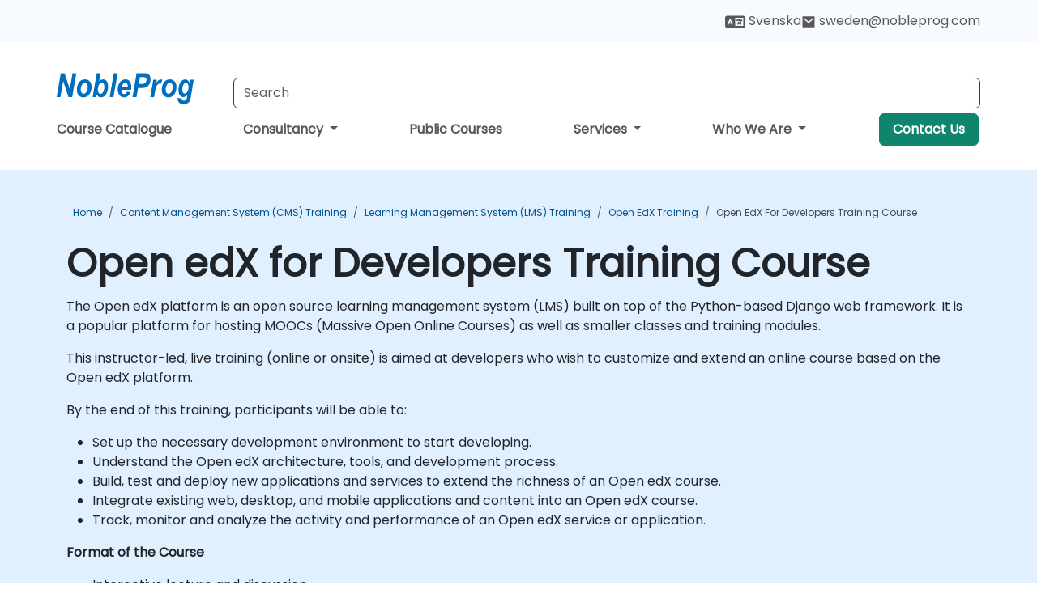

--- FILE ---
content_type: text/html; charset=UTF-8
request_url: https://www.nobleprog.se/en/cc/openedxdev
body_size: 17214
content:
<!DOCTYPE html>
<html lang="en" translate="no">
<head>
    <meta http-equiv="content-type" content="text/html; charset=utf-8">
    <meta name="viewport" content="width=device-width,initial-scale=1,maximum-scale=5,user-scalable=yes">
    <meta http-equiv="X-UA-Compatible" content="IE=edge">
    <meta name="HandheldFriendly" content="true">
        <link rel="canonical" href="https://www.nobleprog.se/en/cc/openedxdev">
        <meta name="description" content="The Open edX platform is an open source learning management system (LMS) built on top of the Python-based Django web framework. It is a popular platform for hosting MOOCs (Massive Open Online Courses) as well as smaller classes and training modules.This instructor-led, live training (online or onsite) is aimed at developers who wish to customize and extend an online course based on the Open edX platform.By the end of this training, participants will be able to:Set up the necessary development environment to start developing.Understand the Open edX architecture, tools, and development process.Build, test and deploy new applications and services to extend the richness of an Open edX course.Integrate existing web, desktop, and mobile applications and content into an Open edX course.Track, monitor and analyze the activity and performance of an Open edX service or application.Format of the CourseInteractive lecture and discussion.Lots of exercises and practice.Hands-on implementation in a live-lab environment.Course Customization OptionsTo request a customized training for this course, please contact us to arrange.">
    <meta property="og:description" content="The Open edX platform is an open source learning management system (LMS) built on top of the Python-based Django web framework. It is a popular platform for ho">
    <link rel="alternate" href="https://www.nobleprog.se/cc/openedxdev" hreflang="x-default">
<link rel="alternate" href="https://www.nobleprog.se/en/cc/openedxdev" hreflang="en-se">
<link rel="alternate" href="https://www.nobleprog.se/en/cc/openedxdev" hreflang="en">
<link rel="alternate" href="https://www.nobleprog.se/cc/openedxdev" hreflang="sv-se">
<link rel="alternate" href="https://www.nobleprog.se/cc/openedxdev" hreflang="sv">

        <meta name="keywords" content="Open edX for Developers Training, Open edX for Developers Course, Open edX for Developers Classes, Open edX for Developers Certification">

    <link rel="preload" href="/npfrontend/nplib/css/poppins2.woff2" as="font" type="font/woff2" crossorigin>
    <link rel="preload" href="/npfrontend/nplib/plugins/fontawesome/webfonts/fa-solid-900-cust.woff2" as="font" type="font/woff2" crossorigin>
    <link rel="preconnect" href="https://piwik.nobleprog.com" crossorigin="anonymous">
    <link rel="preconnect" href="https://lhc.nobleprog.com" crossorigin="anonymous">
    <link rel="preload" href="/npfrontend/nplib/css/bootstrap/bootstrap-cust.min.css" as="style">
    <link rel="preload" href="/npfrontend/nplib/css/all.min.css?np032" as="style" media="screen">
    <link rel="preload" href="/npfrontend/nplib/js/jquery/jquery-4.0.0-beta.2.min.js" as="script">
    <link rel="preload" href="/npfrontend/nplib/js/bootstrap/bootstrap.bundle-cust.min.js" as="script">
    <link rel="preload" href="/npfrontend/nplib/js/custom/main.js?np005" as="script">
    <link rel="preload" href="/npfrontend/nptemplates/topmenu.min.js" as="script">
    <link rel="preload" href="/npfrontend/nplib/np_live_chat/np_live_chat.js" as="script">

    <link rel="preload" href="/npfrontend/nplib/js/custom/np-carousel/np-carousel.min.js" as="script">
    <link rel="preload" href="/npfrontend/nplib/js/custom/np-carousel/np-carousel.min.css" as="style" media="screen">
    <link rel="preload" href="/npfrontend/nplib/js/piwik.js" as="script">
    <title>Open edX for Developers Training Course</title>

    <link href="/npfrontend/nplib/css/bootstrap/bootstrap-cust.min.css" rel="stylesheet" type="text/css">
    <link href="/npfrontend/nplib/css/all.min.css?np032" rel="stylesheet" type="text/css" media="screen">
    <link href="/npfrontend/nplib/js/custom/np-carousel/np-carousel.min.css" rel='stylesheet' type="text/css" media="screen">

    <!-- Define Javascript Libraries -->
    <script src="/npfrontend/nplib/js/jquery/jquery-4.0.0-beta.2.min.js"></script>
    <script src="/npfrontend/nplib/js/bootstrap/bootstrap.bundle-cust.min.js"></script>
    <script src="/npfrontend/nplib/js/custom/main.js?np005"></script>
    <script src="/npfrontend/nplib/js/custom/np-carousel/np-carousel.min.js"></script>

<!-- Open Graph -->
<meta property="og:title" content="Open edX for Developers Training Course">
<meta property="og:url" content="https://www.nobleprog.se/en/cc/openedxdev">
<meta property="og:image" content="https://www.nobleprog.se/npfrontend/assets/images/opengraph/nobleprog-website.svg">
<meta property="og:type" content="website">
<meta name="author" content="NobleProg">

    <!-- MATOMO START - PIWIK -->
    <script>
        var _paq = _paq || [];
        _paq.push(['enableHeartBeatTimer', 10]);
        var dimensions = {"dimension4":"www.nobleprog.se","dimension3":"openedxdev"};
        _paq.push(['trackPageView', window.document.title, dimensions]);
        _paq.push(['enableLinkTracking']);
        (function() {
            var u = "//piwik.nobleprog.com/";
            _paq.push(['setTrackerUrl', u + 'piwik.php']);
            _paq.push(['setSiteId', 2]);
            _paq.push(["setDoNotTrack", 1]);
            var d = document,
                g = d.createElement('script'),
                s = d.getElementsByTagName('script')[0];
            g.type = 'text/javascript';
            g.async = true;
            g.defer = true;
            g.src = '/npfrontend/nplib/js/piwik.js';
            s.parentNode.insertBefore(g, s);
        })();
    </script>
    <!-- MATOMO END -->
    
    <!-- JSERR START -->
        <!-- End JSERR -->

    <link rel="icon" type="image/png" href="/favicon.png">
            <script>
            var Backdrop = {"settings":{"livechat":{"language":"","department":14,"lhc_url":"lhc.nobleprog.com","domain":"https:\/\/www.nobleprog.se\/"}}};
        </script>
        <script defer src="/npfrontend/nplib/np_live_chat/np_live_chat.js"></script>
    </head>

<body>
    <style>.sales-area-item{color:var(--link-grey);text-decoration:none;text-align:left;} .sales-area-item:hover{color:var(--bs-link-color)}</style>
    <nav id="contact-nav" class="container-fluid">
        <div class="container d-flex align-items-center justify-content-lg-end overflow-hidden" style='column-gap:14px; '>
                        <div id="lang-switch-links2">
                    <a title='Select Site Language' href='/cc/openedxdev'><svg height='20px' viewBox='0 0 640 512'><use xlink:href='/npfrontend/assets/icons.svg#icon-lang-switch'></use></svg><span class='d-none d-lg-inline'> Svenska</span></a>               </div>
                        <a id="selected-phone-anchor" class='d-none' href="tel:" rel="nofollow" onclick="return window.innerWidth < 768;" title="Phone number for contact us">
                <svg width="18" height="18" viewBox="0 0 24 24"><use xlink:href="/npfrontend/assets/icons.svg#icon-phone"></use></svg>
                                                <span id="selected-phone-anchor-text"></span>
            </a>
            <a href="mailto: ?>" id="selected-email-anchor" class='d-none' title="Contact us by email">
            <svg width="18" height="18" viewBox="0 0 24 24"><use xlink:href="/npfrontend/assets/icons.svg#icon-envelope"></use></svg>
                <span class="np_mail" id='selected-email-anchor-text'></span>
            </a>
            <a class="btn-green btn-contactus d-lg-none" href="/en/contact-us">Contact Us</a>

                    </div>
    </nav>
        <script> const language_url = '/en'; getContactInfo(language_url); </script>

    <div id="choose-country-region" class="container topmenu">
        <nav class="navbar navbar-expand-md">
            <div class='d-flex w-100 justify-content-between'>
                <div class="d-flex align-items-md-end align-items-start flex-column flex-md-row w-100 gap-md-1">
                    <a href="/en" title="Open edX for Developers Training Course" class="d-flex w-md-50">
                        <svg width="206" height="50" viewBox="0 0 206 30">
    <!-- Logotype -->
    <use xlink:href="/npfrontend/assets/icons.svg#logotype" />
    <!-- Flag -->
    <use xlink:href="/npfrontend/assets/icons.svg#flag-se" x="176" y="-10" />
</svg>                    </a>
                    <form id="searchBarForm" method="GET" action="https://search.nobleprog.com" target="_blank" class="flex-grow-1 w-100 w-md-50" style="padding-left: 12px;">
                        <input type="text" name="q" style="border: 1px solid var(--bg-blue-dark);" autocomplete="on" class="form-control" aria-label="Search Courses" placeholder="Search" size="10" maxlength="128" required="">
                        <input type="hidden" name="np_site" value="www.nobleprog.se">
                        <input type="hidden" name="lang" value="en">
                    </form>
                </div>
                <div class="mobile-menu">
                    <button class="navbar-toggler collapsed border-0" type="button" data-bs-toggle="collapse" data-bs-target="#navbarSupportedContent" aria-controls="navbarSupportedContent" aria-expanded="false" aria-label="Toggle navigation">
                        <span class="navbar-toggler-icon"></span>
                        <span class="navbar-toggler-icon"></span>
                        <span class="navbar-toggler-icon"></span>
                    </button>
                </div>
            </div>
            <div class="topmenu-navs collapse navbar-collapse" id="navbarSupportedContent">
                <ul class="nav-tabs navbar-nav" style="align-items: baseline;">
        <li class="col-md-auto menu menu-link lowercase"><a class="d-block" href="/en/training">Course Catalogue</a></li>
    <li class="col-md-auto menu dropdown nav-dropdown">
        <a class="dropdown-toggle main-nav-dropdown-toggle" data-bs-toggle="dropdown" href="#">
            Consultancy            <b class="caret"></b>
        </a>
        <ul class="dropdown-menu main-nav-dropdown dropdown-index dropdown-menu-end">

                                <li><a class="d-block" href="/en/consultancy">Our Approach</a></li>
                                    <li><a class="d-block" href="/en/case-studies">Case Studies</a></li>
                <li class='list-group-item'>
            <form action='/en/enquiry-v2?type=consultancy' method='GET'>
                <input type='hidden' name='type' value='consultancy'>
                <button class='btn btn-link text-decoration-none' >Consultancy Enquiry</button>
            </form>
        </li>                    <li><a class="d-block" href="/en/consultancy-catalogue">Consultancy Catalogue</a></li>
                
        </ul>
    </li>

    <li class="col-md-auto menu menu-link lowercase"><a class="d-block" href="/en/public-courses">Public Courses</a></li>
    <li class="col-md-auto menu dropdown nav-dropdown">
        <a class="dropdown-toggle main-nav-dropdown-toggle" data-bs-toggle="dropdown" href="#">
            Services            <b class="caret"></b>
        </a>
        <ul class="dropdown-menu main-nav-dropdown dropdown-index dropdown-menu-end">

                                <li><a class="d-block" href="/en/digital-transformation">Digital Transformation</a></li>
                                    <li><a class="d-block" href="/en/managed-training-services">Managed Training Service</a></li>
                                    <li><a class="d-block" href="/en/instructor-led-online-training-courses">Training Delivery Platform</a></li>
                                    <li class="dropdown dropdown-sub-menu-container dropend">
                        <a class="dropdown-toggle dropdown-toggle-sub-menu" href="#" id="dropdownSubMenu" data-bs-toggle="dropdown">
                            <span class='dropdown-sub-menu-title'>
                                Reskilling                            </span>
                            <b class="caret"></b>
                        </a>
                        <ul class="dropdown-menu dropdown-sub-menu" aria-labelledby="dropdownSubMenu">
                                                            <li><a class="d-block" href="/en/what-is-reskilling">What is Reskilling?</a></li>
                                                            <li><a class="d-block" href="/en/our-approach">Our Approach</a></li>
                                                            <li><a class="d-block" href="/en/our-experience">Our Experience</a></li>
                                                            <li><a class="d-block" href="/en/our-bootcamps">Our Bootcamps</a></li>
                                                    </ul>
                    </li>
                                <li><a class="d-block" href="/en/resources">Resources</a></li>
                
        </ul>
    </li>

    <li class="col-md-auto menu dropdown nav-dropdown">
        <a class="dropdown-toggle main-nav-dropdown-toggle" data-bs-toggle="dropdown" href="#">
            Who We Are            <b class="caret"></b>
        </a>
        <ul class="dropdown-menu main-nav-dropdown dropdown-index dropdown-menu-end">

                                <li><a class="d-block" href="/en/about-us">Who We Are</a></li>
                                    <li><a class="d-block" href="/en/reason-for-existence">Reason for Existence</a></li>
                                    <li><a class="d-block" href="/en/certifications">Partners & Affiliations</a></li>
                                    <li><a class="d-block" href="/en/training-methods">Training Methods</a></li>
                                    <li><a class="d-block" href="/en/clients-and-references">Clients</a></li>
                                    <li><a class="d-block" href="/en/e-certificate">E-Certificate</a></li>
                                    <li><a class="d-block" href="/en/testimonials">Testimonials</a></li>
                                    <li><a class="d-block" href="/en/careers">Careers</a></li>
                                    <li><a class="d-block" href="/en/terms-and-conditions">T&C</a></li>
                                    <li><a class="d-block" href="/en/faqs">FAQ</a></li>
                
        </ul>
    </li>

    <li class='col-md-auto menu menu-link lowercase d-none d-lg-block'>
        <a class="btn-green btn-contactus" href="/en/contact-us">Contact Us</a>
    </li>
    
</ul>

<style>
    .course-catalogue-menu .columns:hover{
        background-color: inherit!important;
    }
.dropdown-sub-menu-container .dropdown-menu {
    display:none;
    margin-top: 0;
}
.dropdown-sub-menu-container:hover>.dropdown-sub-menu {display:block}
.dropdown-sub-menu-container.dropend .dropdown-toggle::after{
    border-top:0.35em solid transparent;
    border-bottom:0.35em solid transparent;
    border-left:0.35em solid
}

@media screen and (min-width: 769px) {
    .dropend:hover>.dropdown-sub-menu {
        position:absolute;
        top:0;
        left:100%
    }
    .dropdown-toggle-sub-menu>span {
        display:inline-block;
        width:90%
    }
}
</style>
<script async src="/npfrontend/nptemplates/topmenu.min.js"></script>            </div>
        </nav>
    </div>

    <!--CONTENT CONTAINER-->
    <main id="content-container">
        <!-- BANNER SECTION -->
<div class="course-banner banner-header lightblue course">
    <!-- BREADCRUMBS -->
    <div class="container main-breadcrumb">
        <div class="row col-md-12">
                <nav aria-label="breadcrumb">
        <ol class="breadcrumb">
                                <li class="breadcrumb-item">
                        <a href="/en">Home</a>
                    </li>
                                    <li class="breadcrumb-item">
                        <a href="/en/cms-training">Content Management System (CMS) Training</a>
                    </li>
                                    <li class="breadcrumb-item">
                        <a href="/en/learning-management-system-lms-training">Learning Management System (LMS) Training</a>
                    </li>
                                    <li class="breadcrumb-item">
                        <a href="/en/open-edx-training">Open edX Training</a>
                    </li>
                                    <li class="breadcrumb-item active">
                        <a href="/en/cc/openedxdev" class="last-breadcrumb">Open edX for Developers Training Course</a>
                    </li>
                        </ol>
    </nav>
        </div>
    </div>
    <!-- HEADERS-->
    <div class="container course-header">
        <div class="row">
            <div class="col-md-12">
                <h1>Open edX for Developers Training Course</h1>
                                                <div class="outline-overview-text">
                    <div class="full-description elipsis5"><p>The Open edX platform is an open source learning management system (LMS) built on top of the Python-based Django web framework. It is a popular platform for hosting MOOCs (Massive Open Online Courses) as well as smaller classes and training modules.</p><p>This instructor-led, live training (online or onsite) is aimed at developers who wish to customize and extend an online course based on the Open edX platform.</p><p>By the end of this training, participants will be able to:</p><ul><li>Set up the necessary development environment to start developing.</li><li>Understand the Open edX architecture, tools, and development process.</li><li>Build, test and deploy new applications and services to extend the richness of an Open edX course.</li><li>Integrate existing web, desktop, and mobile applications and content into an Open edX course.</li><li>Track, monitor and analyze the activity and performance of an Open edX service or application.</li></ul><p><strong>Format of the Course</strong></p><ul><li>Interactive lecture and discussion.</li><li>Lots of exercises and practice.</li><li>Hands-on implementation in a live-lab environment.</li></ul><p><strong>Course Customization Options</strong></p><ul><li>To request a customized training for this course, please contact us to arrange.</li></ul>This course is available as onsite live training in Sweden or online live training.</div><button type='button' onclick='toogleClosestReadMore(this)' class='rmlink'>Read more</button>                </div>
            </div>
        </div><br><br>
    </div>
</div>
<div class="container alerts">
    <div class="row">
        <!-- Enquiry submit alter/ Show this when enquiry submitted successful -->
        <div class="alert alert-success enquiry-submit-msg" role="alert">
            Thank you for sending your enquiry! One of our team members will contact you shortly.        </div>
        <!-- Booking submit alter/ Show this when booking submitted successful -->
        <div class="alert alert-success booking-submit-msg" role="alert">
            Thank you for sending your booking! One of our team members will contact you shortly.        </div>
    </div>
</div>
<!-- Course Details -->
<div class="full-course-content">
    <div class="container">
        <div class="row">
            <div class="col-md-12">
                <style>
.course-sub-details strong {
    font-weight: 400;
    font-size: 1.1rem;
    color: #000;
}
</style>
<div class="row">
    <div class="course-details col-sm-6 pt-5">
                <section>
            <h2>
            <i class="fa fa-clipboard"></i>
                Course Outline            </h2>
            <div id="outline-container" class="course-sub-details"><p>Introduction</p><ul><li>Open edX vs Moodle</li></ul><p>Overview of Open edX Component Architecture</p><p>Preparing the Development Environment</p><p>Installing and Configuring Open edX</p><p>Building a Component with XBlock</p><p>Adding External Content with LTI (Learning Tools Interoperability)</p><p>Interacting with the Core Platform Using Open edX ReST APIs</p><p>Building an Application</p><p>Testing and Debugging the Application</p><p>Internationalizing the Code</p><p>Authenticating Users</p><p>Developing a Custom JavaScript Application -- optional</p><p>Developing a Micro-frontend Application (MFE) with React -- optional</p><p>Deploying an Application to Production</p><p>Integrating a Desktop Application with Open edX</p><p>Integrating a Mobile Application with Open edX</p><p>Tracking, Monitoring and Analyzing Application Activity</p><p>Troubleshooting</p><p>Joining the Open edX Community</p><p>Summary and Conclusion</p></div>
        </section>
            <section class="mt-5">
            <h2>
                <i class="fa fa-check-circle"></i>
                Requirements            </h2>
            <div class="course-sub-details" id="requirements-container">
                <ul><li>Python programming experience</li><li>Javascript programming experience -- Optional</li></ul><p><strong>Audience</strong></p><ul><li>Developes</li></ul>            </div>
    </section>
            </div>
    <div class="col-sm-1"></div>
    <div class="col-sm-5 course-right-col">
        <div class="head-course-duration mt-3">
            <i class="fa fa-clock">&nbsp;</i><span>21 Hours</span>
        </div>
        <style>.consultancy-enquiry-btn, .consultancy-enquiry-btn:hover{border-color:#198754;color:#198754;font-size:18px} .course-sub-details h3{font-size:1.2rem}</style>
<div class="header-bts mt-3 mb-3 d-flex flex-column gap-3">
    
        <button type="button" class="btn btn-lg btn-success enquiry-btn col-sm-12" id='default-enquiry-btn-modal' data-bs-toggle="modal" data-bs-target="#myModalGetQuote">
        COURSE ENQUIRY        </button>
            <button type="button" class="btn btn-lg btn-default enquiry-btn consultancy-enquiry-btn col-sm-12" data-bs-toggle="modal" data-bs-target="#myModalGetConsultancyEnquiry">CONSULTANCY ENQUIRY</button>
        <link href="/npfrontend/modules/course/css/_public-booking-part-one.min.css" rel="stylesheet" type="text/css" fetchpriority="low">
<div class="public-booking-part-1 my-0">
    <form method="POST" name="public-booking" class="bookForm mt-3">
        <div class="row form-inline ">
            <div class="col-sm-12">
                <p class="text-center mb-0"><span>Number of participants</span></p>
            </div>
            <div class="col-sm-4">
                <button type="button" class="btn btn-lg no-participants" id="book-btn-minus" aria-label="number of participants remove"><i class="fa fa-minus" aria-hidden="true" >&nbsp;</i></button>
            </div>
            <div class="col-sm-4">
            <input type='text' class="form-control datebox text-center" name="no_of_participants" id="no_of_participants" value="1" min="1" onkeydown="return false" aria-label="How many participant will be on the course?" onfocus="this.blur()">
            </div>
            <div class="col-sm-4">
                <button type="button" class="btn btn-lg no-participants" id="book-btn-plus" aria-label="number of participants add" ><i class="fa fa-plus" aria-hidden="true">&nbsp;</i></button>
            </div>
        </div><br>
        <div id='booking-information-row'>
            <div class="form-check" style="margin-top:-1rem;">
                <input id="online-booking" class="form-check-input" type="radio" name="bookingType" value="online">
                <label class="form-check-label" for="online-booking">
                Online                </label>
            </div>
            <div class="form-check mt-3 mb-3">
                <input id="classroom-booking" class="form-check-input" type="radio" name="bookingType" value="classroom">
                <label class="form-check-label" for="classroom-booking">
                Classroom                </label>
            </div>
            <div class="booking-venues mb-3">
                <div class="dropdown-location" id="dropdownLocation">
                    <div class="selected-location" onclick="toggleDropdown()">Select Location</div>
                    <ul class="location-list" id="locationList">
                    </ul>
                </div>
                <p class="booking_venue_error" style="color:red;display:none;">Please select a Venue</p>
            </div>
        </div>
        <div class="text-center booking-form-book-btn">
            <input type="button" class="col-md-12 btn btn-lg btn-success w-100 btn-get-booking" value="BOOK">
            <p><span>
                  Price per participant            </span></p>
        </div>
                <div class="text-center booking-form-quote-btn" style="display:none">
        <input type="button" data-bs-toggle="modal" data-bs-target="#myModalGetQuote" class="col-md-12 btn btn-lg btn-success btn-get-quote w-100" value="COURSE ENQUIRY">
        </div>
    </form>
    </div>
<div class='book-footer booking-form-book-btn'><p>Open Training Courses require 5+ participants.</p></div>

<script>
let coursePrices = 'H4sIAAAAAAAAA+2YX2+bMBTFv0rEM0Jc/wPyWlXbw/ayqnvZpogGJ0NNABnSrar63WdwTZxwraZ7iwQPCdxwznXs84uTvARKbsu6aoPlS9DKFYDI+tOuLILlWAj1dbeTunLfNG2+y3VFP8l2lSuZmxvbP7KQlX7hSVYHaf1oxgnlSX/1ZC1tDXN92hRrXaBxHMWxvm5UuTZm0D+obbDUr8VhsO7Psv5MbZvCVvOiCZZAzA1DWd/[base64]/nBliaEDjl5q12NP6a7/a99UaEi7suL1rTiKnKYYlcxpJ4nyXhZQneZ4lzH0tOZx9LxMuS09nHUky4hyW3s48l4mXJbe1hKeV+ltzmF7E0zAGOjzsUDz6JIBH3AnQyGA9AlEbUPfwAucPxAQSnACXnALn7w3cT67ZT+eKTCXyn94uq+CBPHOGJO32st3yo9XuaCZoJuh6CUjgjKAWMoH1e/Qc4GQJOhtlLZba6dqZnpuea6OHn9Lj7Qp/pQij5oOqPgZMiO47POVzclN3z4kZWmqIZnxmfa8Ln/E+DNJuEvN8ctm9fsD6+BVE6JYm6P7K+lNWjcW/Kav7yNvNzPfwwcbr79NfOvwddvX78Xe/2FwNDhDilZSggjuHi8xuQ+veO7GZoZmiuARptouS+7iSSSzSN0wSiuZtmDU3YNFVolqb5QVMzTQoaDyQS7+cAWXt0wZElRtcVWz10yfolWh+UktX6WX+c3N5/C46FVaPkpvyr626xPWxM0dxcNavhs2e1qdU+74LlD+0f6ReCX6//ALjmuaq1GAAA';
let booking_duration = '21';
let course_name = "Open edX for Developers Training Course";
let book_btn_text = "BOOK" + " - ";
let course_code = 'openedxdev';
let codename = 'hitrase';
</script>
<script src="/npfrontend/modules/course/js/fflate.js" defer></script>
<script src="/npfrontend/modules/course/js/_public-booking-part-one.js?np007" defer></script>
    </div>

<script src="/npfrontend/nplib/js/jquery/jquery.validate.min.js" defer></script>
<!-- Modal -->
<div class="modal fade courseModal" id="myModalBooking" tabindex="-1" role="dialog" aria-labelledby="myModalBookingLabel">
    <div class="modal-dialog" role="document">
        <div class="modal-content">
            <div class="modal-header">
                <h3 class="modal-title" id="myModalBookingLabel">
                  Open edX for Developers Training Course -
                  Booking                </h3>
                <button type="button" class="btn-close" data-bs-dismiss="modal" aria-label="Close"></button>
            </div>
            <div class="modal-body">
                <div class="main-booking-part-2">
                    
<form id="courseBookingForm" method="post" action="">
    <input id="course_name" type="text" name="course_name" value="" readonly hidden>
    <input id="location_type" type="text" name="location_type" value="" readonly hidden>
    <input id="duration" type="text" name="duration" value="" readonly hidden>
    <input type="text" name="participants" readonly hidden>
    <input id="course_price" type="text" class="booking-price-display" name="course_price" value="" readonly hidden>

    <div class="form-group">
        <label for="full_name">Full Name *</label> <span class='public-booking-full-name-error'></span>
        <input id="full_name" type="text" class="form-control" name="full_name">
    </div>
    <div class="form-group">
        <label for="email">Email *</label> <span class='public-booking-email-error'></span>
        <input id="email" type="email" class="form-control" name="email" autocomplete="email">
    </div>
    <div class="row form-group">
        <div class="col-6">
            <label for="phone">Phone *</label> <span class='public-booking-phone-error'></span>
            <input id="phone" type="text" class="form-control" name="phone" autocomplete="tel">
        </div>
        <div class="col-6">
            <label for="job_title">Job Title</label>
            <input id="job_title" type="text" class="form-control" name="job_title">
        </div>
    </div>
    <div class="form-group">
        <label for="company_name">Company Name</label>
        <input id="company_name" type="text" class="form-control" name="company_name">
    </div>
    <div class="form-group">
        <label for="address_1">Address 1 *</label> <span class='public-booking-address-1-error'></span>
        <input id="address_1" type="text" class="form-control" name="address_1" autocomplete="address-level1">
    </div>
    <div class="row form-group">
        <div class="col-6">
            <label for="city">City *</label> <span class='public-booking-city-error'></span>
            <input id="city" type="text" class="form-control" name="city">
        </div>
        <div class="col-6">
            <label for="state_province">State / Province</label>
            <input id="state_province" type="text" class="form-control" name="state_province">
        </div>
    </div>

    <div class="row form-group">
        <div class="col-6">
            <label for="country">Country *</label> <span class='public-booking-country-error'></span>
            <input id="country" type="text" class="form-control" name="country" autocomplete="country">
        </div>
        <div class="col-6">
            <label for="post_code">Postcode *</label> <span class='public-booking-post-code-error'></span>
            <input id="post_code" type="text" class="form-control" name="post_code" >
        </div>
    </div>

    <div class="row form-group">
        <div class="col-6">
            <label for="booking_starts">Start Date</label>
            <input type='date' class="form-control" min="2026-02-14" name="course_start_date" id="booking_starts" autocomplete="off" >
            <span class='course-start-date-error'></span>
        </div>

        <div class="col-6">
            <label for="tax_id">Tax ID</label>
            <input id="tax_id" type="text" class="form-control" name="tax_id">
        </div>
        <p style="padding: 5px 10px;margin-bottom:0px;font-size:.75rem;">
            Dates are subject to availability and take place between 09:30 and 16:30.        </p>
    </div>

    <div class="row form-group" style="align-items: baseline;">
        <label for="payment_method1" class="col-3 mb-0" style="padding-right:0;font-size: 1rem">Payment *</label>
        <div class="col-5" style="padding-right:0">
            <input id="payment_method1" class="form-check-input" type="radio" name="payment_method" value="bank_transfer" checked>&nbsp;
            <label for="payment_method1" class="form-check-label">Bank Transfer (Invoice, PO)</label>
        </div>
        <div class="col-4" style="padding-right:0">
            <input id="payment_method2" class="form-check-input" type="radio" name="payment_method" value="credit_debit_card">&nbsp;
            <label for="payment_method2" class="form-check-label">Debit / Credit Card</label>
        </div>
    </div>
    <div class="form-group">
        <label for="comments_and_remarks" >Comments</label>
        <textarea id="comments_and_remarks" class="form-control" name="comments_and_remarks" style="height:8rem;"></textarea>
    </div>
    <div class="form-inline row mt-2">
        <div class="col-md-1">
            <input type="checkbox" name="terms_and_conditions" value="1">
        </div>
        <div class="col-md-11">
            <p style="font-size:.88rem;"><a href="/terms-and-conditions" target="_blank">Terms and Conditions * </a><span class='public-booking-terms-and-conditions-error'></span></p>
            <p style="opacity: 0.5;font-size:.75rem;margin-top:-16px;">I am an authorised representative of the above named client and I wish to book the above courses or services in accordance with NobleProg Terms and Conditions and Privacy Policy.</p>
        </div>
    </div>
    <div class="form-inline row">
        <div class="col-md-1">
            <input id="inform_me_about_discounts_and_promotions" type="checkbox" name="inform_me_about_discounts_and_promotions" value="1" checked>
        </div>
        <div class="col-md-11">
            <p style="font-size:.88rem;" for="inform_me_about_discounts_and_promotions">Inform me about discounts and promotions</p>
            <p style="opacity: 0.5;font-size:.75rem;margin-top:-16px;">Please read our <a href="/privacy-statement" target="_blank"> Privacy Policy </a> to find out how we use your data</p>
        </div>
    </div>

            <!-- Hidden field -->
        <input type="text" name="sendEmailOption" value="2" hidden>
    
    <!-- All hidden fields starts here  -->
    <input type="text" name="book_course_hours" value="21" hidden>
    <input type='date' name="course_end_date" id="booking_ends" hidden>
    <input type="text" name="course_code" value="openedxdev" hidden>
    <input type="text" name="spam_not_required" value="Must not be empty" hidden>
    <input type="text" name="spam_required" value="" hidden>
    <input type="text" name="venue_info" value="" hidden>
    <input type="text" name="course_type" value="public_guaranteed" hidden>

    <!-- All hidden fields ends here -->
    <br>
    <div class="text-center">
        <input type="submit" class="col-md-12 btn btn-lg btn btn-success booking-submit-btn"
            value="Submit">
    </div>
</form>

<script>
    function isDateAtLeast15DaysAway(courseStartDate) {
        
        var default_days = 15; // For India Payment - ccavenue
        const startDate = new Date(courseStartDate);
        const currentDate = new Date();
        currentDate.setDate(currentDate.getDate() + default_days);
        startDate.setHours(0, 0, 0, 0);
        currentDate.setHours(0, 0, 0, 0);
        return startDate >= currentDate;

    }

    let booking_required_msg = "Required";
    let booking_course_start_date_msg = "Please select starting Date";
    let booking_phone_msg = "Please enter Valid Phone No.";
    let booking_email_msg = "Enter Valid Email.";
    let booking_course_events = [{"title":"Open edX for Developers","overview":"<p>The Open edX platform is an open source learning management system (LMS) built on top of the Python-based Django web framework. It is a popular platform for hosting MOOCs (Massive Open Online Courses) as well as smaller classes and training modules.<\/p><p>This instructor-led, live training (online or onsite) is aimed at developers who wish to customize and extend an online course based on the Open edX platform.<\/p><p>By the end of this training, participants will be able to:<\/p><ul><li>Set up the necessary development environment to start developing.<\/li><li>Understand the Open edX architecture, tools, and development process.<\/li><li>Build, test and deploy new applications and services to extend the richness of an Open edX course.<\/li><li>Integrate existing web, desktop, and mobile applications and content into an Open edX course.<\/li><li>Track, monitor and analyze the activity and performance of an Open edX service\u00a0or application.<\/li><\/ul><p><strong>Format of the Course<\/strong><\/p><ul><li>Interactive lecture and discussion.<\/li><li>Lots of exercises and practice.<\/li><li>Hands-on implementation in a live-lab environment.<\/li><\/ul><p><strong>Course Customization Options<\/strong><\/p><ul><li>To request a customized training for this course, please contact us to arrange.<\/li><\/ul>","duration":21,"nid":"openedxdev-se_3148785-20260216","cc":"openedxdev","venue_id":"se_3148785","venue_title":"\u00d6rebro, City Center","street_address":"Kungsgatan 14","address_locality":"\u00d6rebro","postal_code":"702 11","address_country":"SE","start_date":"2026-02-16 09:30","remote":"3000","classroom":"3600"},{"title":"Open edX for Developers","overview":"<p>The Open edX platform is an open source learning management system (LMS) built on top of the Python-based Django web framework. It is a popular platform for hosting MOOCs (Massive Open Online Courses) as well as smaller classes and training modules.<\/p><p>This instructor-led, live training (online or onsite) is aimed at developers who wish to customize and extend an online course based on the Open edX platform.<\/p><p>By the end of this training, participants will be able to:<\/p><ul><li>Set up the necessary development environment to start developing.<\/li><li>Understand the Open edX architecture, tools, and development process.<\/li><li>Build, test and deploy new applications and services to extend the richness of an Open edX course.<\/li><li>Integrate existing web, desktop, and mobile applications and content into an Open edX course.<\/li><li>Track, monitor and analyze the activity and performance of an Open edX service\u00a0or application.<\/li><\/ul><p><strong>Format of the Course<\/strong><\/p><ul><li>Interactive lecture and discussion.<\/li><li>Lots of exercises and practice.<\/li><li>Hands-on implementation in a live-lab environment.<\/li><\/ul><p><strong>Course Customization Options<\/strong><\/p><ul><li>To request a customized training for this course, please contact us to arrange.<\/li><\/ul>","duration":21,"nid":"openedxdev-se_3148733-20260302","cc":"openedxdev","venue_id":"se_3148733","venue_title":"Link\u00f6ping","street_address":"Gamla Tanneforsv\u00e4gen 51","address_locality":"Link\u00f6ping","postal_code":"582 54","address_country":"SE","start_date":"2026-03-02 09:30","remote":"3000","classroom":"3600"},{"title":"Open edX for Developers","overview":"<p>The Open edX platform is an open source learning management system (LMS) built on top of the Python-based Django web framework. It is a popular platform for hosting MOOCs (Massive Open Online Courses) as well as smaller classes and training modules.<\/p><p>This instructor-led, live training (online or onsite) is aimed at developers who wish to customize and extend an online course based on the Open edX platform.<\/p><p>By the end of this training, participants will be able to:<\/p><ul><li>Set up the necessary development environment to start developing.<\/li><li>Understand the Open edX architecture, tools, and development process.<\/li><li>Build, test and deploy new applications and services to extend the richness of an Open edX course.<\/li><li>Integrate existing web, desktop, and mobile applications and content into an Open edX course.<\/li><li>Track, monitor and analyze the activity and performance of an Open edX service\u00a0or application.<\/li><\/ul><p><strong>Format of the Course<\/strong><\/p><ul><li>Interactive lecture and discussion.<\/li><li>Lots of exercises and practice.<\/li><li>Hands-on implementation in a live-lab environment.<\/li><\/ul><p><strong>Course Customization Options<\/strong><\/p><ul><li>To request a customized training for this course, please contact us to arrange.<\/li><\/ul>","duration":21,"nid":"openedxdev-se_2663-20260316","cc":"openedxdev","venue_id":"se_2663","venue_title":"Stockholm, H\u00f6torget","street_address":"Sl\u00f6jdgatan 7","address_locality":"Stockholm","postal_code":"111 57","address_country":"SE","start_date":"2026-03-16 09:30","remote":"3000","classroom":"3600"},{"title":"Open edX for Developers","overview":"<p>The Open edX platform is an open source learning management system (LMS) built on top of the Python-based Django web framework. It is a popular platform for hosting MOOCs (Massive Open Online Courses) as well as smaller classes and training modules.<\/p><p>This instructor-led, live training (online or onsite) is aimed at developers who wish to customize and extend an online course based on the Open edX platform.<\/p><p>By the end of this training, participants will be able to:<\/p><ul><li>Set up the necessary development environment to start developing.<\/li><li>Understand the Open edX architecture, tools, and development process.<\/li><li>Build, test and deploy new applications and services to extend the richness of an Open edX course.<\/li><li>Integrate existing web, desktop, and mobile applications and content into an Open edX course.<\/li><li>Track, monitor and analyze the activity and performance of an Open edX service\u00a0or application.<\/li><\/ul><p><strong>Format of the Course<\/strong><\/p><ul><li>Interactive lecture and discussion.<\/li><li>Lots of exercises and practice.<\/li><li>Hands-on implementation in a live-lab environment.<\/li><\/ul><p><strong>Course Customization Options<\/strong><\/p><ul><li>To request a customized training for this course, please contact us to arrange.<\/li><\/ul>","duration":21,"nid":"openedxdev-se_3952357-20260330","cc":"openedxdev","venue_id":"se_3952357","venue_title":"Uppsala","street_address":"Stationsgatan 4","address_locality":"Uppsala","postal_code":"753 40","address_country":"SE","start_date":"2026-03-30 09:30","remote":"3000","classroom":"3900"},{"title":"Open edX for Developers","overview":"<p>The Open edX platform is an open source learning management system (LMS) built on top of the Python-based Django web framework. It is a popular platform for hosting MOOCs (Massive Open Online Courses) as well as smaller classes and training modules.<\/p><p>This instructor-led, live training (online or onsite) is aimed at developers who wish to customize and extend an online course based on the Open edX platform.<\/p><p>By the end of this training, participants will be able to:<\/p><ul><li>Set up the necessary development environment to start developing.<\/li><li>Understand the Open edX architecture, tools, and development process.<\/li><li>Build, test and deploy new applications and services to extend the richness of an Open edX course.<\/li><li>Integrate existing web, desktop, and mobile applications and content into an Open edX course.<\/li><li>Track, monitor and analyze the activity and performance of an Open edX service\u00a0or application.<\/li><\/ul><p><strong>Format of the Course<\/strong><\/p><ul><li>Interactive lecture and discussion.<\/li><li>Lots of exercises and practice.<\/li><li>Hands-on implementation in a live-lab environment.<\/li><\/ul><p><strong>Course Customization Options<\/strong><\/p><ul><li>To request a customized training for this course, please contact us to arrange.<\/li><\/ul>","duration":21,"nid":"openedxdev-se_3148721-20260413","cc":"openedxdev","venue_id":"se_3148721","venue_title":"Malm\u00f6, Stadsk\u00e4rna","street_address":" Carlsgatan 10C","address_locality":"Malm\u00f6","postal_code":"21120","address_country":"SE","start_date":"2026-04-13 09:30","remote":"3000","classroom":"3600"},{"title":"Open edX for Developers","overview":"<p>The Open edX platform is an open source learning management system (LMS) built on top of the Python-based Django web framework. It is a popular platform for hosting MOOCs (Massive Open Online Courses) as well as smaller classes and training modules.<\/p><p>This instructor-led, live training (online or onsite) is aimed at developers who wish to customize and extend an online course based on the Open edX platform.<\/p><p>By the end of this training, participants will be able to:<\/p><ul><li>Set up the necessary development environment to start developing.<\/li><li>Understand the Open edX architecture, tools, and development process.<\/li><li>Build, test and deploy new applications and services to extend the richness of an Open edX course.<\/li><li>Integrate existing web, desktop, and mobile applications and content into an Open edX course.<\/li><li>Track, monitor and analyze the activity and performance of an Open edX service\u00a0or application.<\/li><\/ul><p><strong>Format of the Course<\/strong><\/p><ul><li>Interactive lecture and discussion.<\/li><li>Lots of exercises and practice.<\/li><li>Hands-on implementation in a live-lab environment.<\/li><\/ul><p><strong>Course Customization Options<\/strong><\/p><ul><li>To request a customized training for this course, please contact us to arrange.<\/li><\/ul>","duration":21,"nid":"openedxdev-se_3148725-20260427","cc":"openedxdev","venue_id":"se_3148725","venue_title":"G\u00f6teborg","street_address":"B\u00e4ckebolsv\u00e4gen","address_locality":"Hisings Backa","postal_code":"422 53","address_country":"SE","start_date":"2026-04-27 09:30","remote":"3000","classroom":"3600"}];
    const params = new URLSearchParams(window.location.search);
    const startDate = params.get('start-date');
    let default_start_date = startDate && isDateAtLeast15DaysAway(startDate) ? startDate : null;
    const ccavenue_redirect_url = 'https://secure.ccavenue.com/transaction/transaction.do?command=initiateTransaction'; //ccavenue
    
</script>
<script src="/npfrontend/modules/course/js/_booking-form.js?np007" defer></script>
<script src="/npfrontend/modules/course/js/ccavenue.js?np007" defer></script>                </div>
            </div>
        </div>
    </div>
</div>
<script>
    $(document).ready(function() {
        $("#book-btn-plus").click(function() {
            var noVal = $("#no_of_participants").val();
            var newVal = parseInt(noVal) + 1;
            $("#no_of_participants").val(newVal);
        });

        $("#book-btn-minus").click(function() {
            var noVal = $("#no_of_participants").val();
            if (parseInt(noVal) < 2) {
                var newVal = 1;
            } else {
                var newVal = parseInt(noVal) - 1;
            }
            $("#no_of_participants").val(newVal);
        });
    });
</script><!-- Modal -->
<div class="modal fade courseModal" id="myModalGetQuote" tabindex="-1" role="dialog" aria-labelledby="myModalGetQuoteLabel">
    <div class="modal-dialog" role="document">
        <div class="modal-content">
            <div class="modal-header">
                <h3 class="modal-title" id="myModalGetQuoteLabel">
                  Open edX for Developers Training Course - 
                  Enquiry                </h3>
                <button type="button" class="btn-close" data-bs-dismiss="modal"></button>
            </div>
            <div class="modal-body">
                                <form id="courseEnquiryForm" method="post" action="">
                    <div class="row">
                        <div class="col-12">
                            <label for="fullName">Full Name *</label> <span class="enquiry-full-name-error"></span>
                            <input id="fullName" type="text" class="form-control" name="fullName" style="float:left;">
                        </div>
                    </div>
                    <div class="row form-group">
                        <div class="col-12">
                            <label for="emailAddress">Email *</label> <span class="enquiry-email-address-error"></span>
                            <input id="emailAddress" type="email" class="form-control" name="emailAddress" style="float:left;">
                        </div>
                    </div>
                    <div class="row form-group">
                        <div class="col-6" style="align-content:flex-end;">
                            <label for="phoneNumber">Phone *</label> <span class="enquiry-phone-number-error"></span>
                            <input id="phoneNumber" type="text" class="form-control" name="phoneNumber" style="float:left;">
                        </div>
                        <div class="col-6">
                                                        <label for="participants">Number of participants</label>
                            <input id="participants" type="text" value="1" class="form-control" name="participants">
                        </div>
                    </div>
                    <div class="form-group">
                        <label for="companyName">Company Name</label>
                        <input id="companyName" type="text" class="form-control" name="companyName">
                    </div>

                    <div class="row form-group">
                        <div class="col-12">
                            <label for="address">Company Address</label>
                            <input id="address" type="text" class="form-control" name="address" autocomplete="address-level1">
                        </div>
                    </div>
                                        <div class="row form-group">
                        <p class="label">How do you want to take the course?</p>
                        <div class="col-4" style="padding-right:0;text-align:center;flex:1;">
                            <input type="radio" name="locationType" value="client_premises" id="client_premises">&nbsp;
                            <label for="client_premises">Client Premises</label>
                        </div>
                        <div class="col-3" style="padding:0;text-align:center;flex:1;">
                            <input type="radio" name="locationType" value="online" id="online" checked>&nbsp;
                            <label for='online'>Online</label>
                        </div>
                        <div class="col-5" style="padding:0;text-align:center;flex:1;">
                            <input type="radio" name="locationType" value="classroom" id="classroom">&nbsp;
                            <label for='classroom'>Classroom</label>
                        </div>
                    </div>
                    <div class="row">
                        <script>$('input[type="radio"]').click(function(){
                            if($(this).attr("value")=="onsite"){
                                $(".venueadress").hide('slow');
                            }
                            if($(this).attr("value")=="online"){
                                $(".venueadress").hide('slow');
                            }
                            if($(this).attr("value")=="classroom"){
                                $(".venueadress").hide('slow');
                            }
                            });
                        </script>
                    </div>
                                       <div class="form-group">
                        <label for="comments" >Comments</label>
                        <textarea id="comments" class="form-control" name="comments" style="height:3.88rem;"></textarea>
                    </div>
                    <div class="form-check mt-3">
                        <input class="form-check-input" type="checkbox" name="newsletter" value="true" id="newsletter" checked>
                        <label for="newsletter" class="form-check-label mb-0">Inform me about discounts and promotions</label>
                        <p class="label" style="color:gray;">
                            Please read our <a href="/privacy-statement" target="_blank"> Privacy Policy </a> to find out how we use your data                        </p>
                    </div>
                                            <!-- Hidden field -->
                        <input type="text" name="sendEmailOption" value="2" hidden>
                                        <!-- All hidden fields starts here  -->
                    <input type="text" name="courseName" value="Open edX for Developers" hidden>
                    <input type="text" name="courseDuration" value="21 Hours" hidden>
                    <input type="text" name="courseCode" value="openedxdev" hidden>
                    <input type="text" name="submitterDetails" value="13.58.8.143 | United States | Mozilla/5.0 (Macintosh; Intel Mac OS X 10_15_7) AppleWebKit/537.36 (KHTML, like Gecko) Chrome/131.0.0.0 Safari/537.36; ClaudeBot/1.0; +claudebot@anthropic.com)" hidden>
                    <input type="text" name="spam_not_required" value="Must not be empty" hidden>
                    <input type="text" name="spam_required" value="" hidden>
                    <!-- All hidden fields ends here -->
                    <br>
                    <div class="text-center">
                        <input type="submit" class="col-md-12 btn btn-success btn-lg book-now-btn enquiry-submit-btn" value="Submit">
                    </div>
                </form>
            </div>
        </div><!-- modal-content -->
    </div><!-- modal-dialog -->
</div>

<script>
    let enquiry_required_msg = "Required";
    let enquiry_phone_msg = "Please enter Valid Phone No.";
    let enquiry_email_msg = "Enter Valid Email.";
</script>
<script src="/npfrontend/modules/course/js/_modal-get-quote-form.js" defer></script><!-- Modal -->
<div class="modal fade courseModal" id="myModalGetConsultancyEnquiry" tabindex="-1" role="dialog"
    aria-labelledby="myModalGetConsultancyEnquiryLabel">
    <div class="modal-dialog" role="document">
        <div class="modal-content">

            <div class="modal-header">
                <h3 class="modal-title" id="myModalGetConsultancyEnquiryLabel">
                    Open edX for Developers - Consultancy Enquiry                </h3>
                <button type="button" class="btn-close" data-bs-dismiss="modal"></button>
            </div>
            <div class="modal-body">
                <div class="container">
        <form id="consultancyEnquiryForm" method="post" action="">
        <div class="row">
            <div class="col-12">
                <label for="fullName">Full Name *</label> <span class="consultancy-enquiry-full-name-error"></span>
                <input id="fullName" type="text" class="form-control" name="fullName" style="float:left;">
            </div>
        </div>
        <div class="row form-group">
            <div class="col-12">
                <label for="phoneNumber">Phone *</label> <span class="consultancy-enquiry-phone-number-error"></span>
                <input id="phoneNumber" type="text" class="form-control" name="phoneNumber" style="float:left;">
            </div>
        </div>
        <div class="row form-group">
            <div class="col-12">
                <label for="emailAddress">Email *</label> <span class="consultancy-enquiry-email-address-error"></span>
                <input id="emailAddress" type="email" class="form-control" name="emailAddress" style="float:left;">
            </div>
        </div>
        <div class="row form-group">
            <div class="col-12">
                <label for="companyName">Company Name</label>
                <input id="companyName" type="text" class="form-control" name="companyName">
            </div>
        </div>
                <div class="row form-group">
            <div class="col-12">
                <label for="consultancySubject">Consultancy Subject *</label> <span class="consultancy-enquiry-consultancy-subject-error"></span>
                <input id="consultancySubject" type="text" class="form-control" name="consultancySubject" value="Open edX for Developers">
            </div>
        </div>
        <div class="row form-group">
            <div class="col-12">
                <label for="consultancyGoal">Consultancy Goal</label>
                <input id="consultancyGoal" type="text" class="form-control" name="consultancyGoal">
            </div>
        </div>
        <div class="row form-group">
            <div class="col-12">
                <label for="workWith">Who will the consultant work with?</label>
                <input id="workWith" type="text" class="form-control" name="workWith" placeholder="e.g. Stakeholders, IT Team etc...">
            </div>
        </div>
        <div class="row form-group"  style="display:none;">
            <div class="col-12">
                <!-- hidden for now remove in future -->
                <label for="consultancy_urgency">Consultancy Urgency *</label>
                <select class="form-select" aria-label="Consultancy Urgency" name="consultancy_urgency" id="consultancy_urgency">
                    <option value="urgencyNotRush" selected="">We are not in an immediate rush but require a consultant</option>
                    <option value="urgencyAsap">We need a consultant as soon as possible</option>
                    <option value="urgencyNow">We are at crisis point and are in urgent need of a consultant now</option>
                </select>
            </div>
        </div>
        <!-- Course info ends here -->
        <div class="form-group">
            <div class="col-12">
                <label for="comments" >Comments</label>
                <textarea id="comments" class="form-control" name="comments" style="height:3.88rem;"></textarea>
            </div>
        </div>
        <div class="form-check mt-3">
            <input class="form-check-input" type="checkbox" name="newsletter" value="true" id="newsletter"                                                                                                                                                                                                                                                                                                                               checked>
            <label for="newsletter" class="form-check-label">Inform me about discounts and promotions            <p style='font-size:0.8rem; opacity:0.8;'>
                <span>Please read our <a style="opacity:1;" href="/privacy-statement" target="_blank"> Privacy Policy </a> to find out how we use your data</span>
            </p>
        </div>
                    <!-- Hidden field -->
            <input type="text" name="sendEmailOption" value="2" hidden>
                <!-- All hidden fields starts here  -->
        <input type="text" name="courseDuration" value="21 Hours" hidden>
        <input type="text" name="courseName" value="Open edX for Developers" hidden>
        <input type="text" name="courseCode" value="openedxdev" hidden>
        <input type="text" name="submitterDetails" value="13.58.8.143 | United States | Mozilla/5.0 (Macintosh; Intel Mac OS X 10_15_7) AppleWebKit/537.36 (KHTML, like Gecko) Chrome/131.0.0.0 Safari/537.36; ClaudeBot/1.0; +claudebot@anthropic.com)" hidden>
        <input type="text" name="spam_not_required" value="Must not be empty" hidden>
        <input type="text" name="spam_required" value="" hidden>
        <!-- All hidden fields ends here -->
        <br>
        <div class="text-center">
            <input type="submit" class="col-md-12 btn btn-success btn-lg book-now-btn consultancy-enquiry-submit-btn" value="Submit">
        </div>
    </form>
</div>

<script>
    let consultancy_required_msg = "Required";
    let consultancy_phone_msg = "Please enter Valid Phone No.";
    let consultancy_email_msg = "Enter Valid Email.";
</script>
<script async src="/npfrontend/modules/course/js/_consultancy-enquiry-form.js?np006"></script>            </div>

        </div><!-- modal-content -->
    </div><!-- modal-dialog -->
</div>    </div>
</div>
<script type="application/ld+json">{
    "@context": "http://schema.org",
    "@type": "Course",
    "courseCode": "openedxdev",
    "name": "Open edX for Developers",
    "description": "The Open edX platform is an open source learning managem...",
    "provider": {
        "@type": "Organization",
        "name": "NobleProg"
    },
    "offers": {
        "@type": "Offer",
        "category": "Paid"
    },
    "hasCourseInstance": {
        "@type": "CourseInstance",
        "courseMode": "Onsite",
        "courseWorkload": "PT21H"
    }
}</script>            </div>
        </div>
    </div>
    </div>
<div class="container pt-4 pb-4">
    <h3 class="mb-3"><i class="fa fa-calendar-star"></i>Upcoming Courses</h3>
    <div class='np-carousel-upcoming-course'>
        <span class="np-carousel-btn back-btn" role="button" aria-label="upcomming courses back slide carousel"></span> <!-- Back button -->
        <div class="np-carousel-container">
                            <div class="np-carousel-item upcoming-course">
                    <form action="/en/cc/openedxdev" method="get" class="uc-form">
                        <div class="card card-body mb-3 uc-card" onclick="this.closest('form').submit();">
                            <h4 class="card-title elipsis e3">Open edX for Developers</h4>
                            <div class="course-outline-calendar svg-info">
                                <i class="fa fa-calendar-day"></i>
                                2026-02-16 09:30                            </div>
                            <div class="course-outline-hours svg-info">
                                <i class="fa fa-clock"></i>
                                21 hours                            </div>
                            <div class="course-outline-location svg-info">
                                <i class="fa fa-map-marker-alt"></i>
                                Örebro, City Center                            </div>
                                                            <div class="container">
                                    <div class="row">
                                        <div class="col-md-6 text-center price-card-sect">
                                            <span class="card-price"> 3000 EUR</span>
                                            <span class="uc-remote">(Online)</span>
                                        </div>
                                                                                <div class="col-md-6 text-center price-card-sect">
                                            <span class="card-price"> 3600 EUR</span>
                                            <span class="uc-classroom">(Classroom)</span>
                                        </div>
                                                                            </div>
                                </div>
                                                    </div>
                        <input type="hidden" name="venue" value="se_3148785">
                        <input type="hidden" name="start-date" value="2026-02-16">
                    </form>

                </div>
                <script type="application/ld+json">{
    "@context": "http://schema.org",
    "@type": "EducationEvent",
    "name": "Open edX for Developers",
    "description": "The Open edX platform is an open source learning managem...",
    "startDate": "2026-02-16",
    "url": "https://www.nobleprog.se/cc/openedxdev",
    "offers": {
        "@type": "Offer",
        "price": "3600",
        "priceCurrency": "EUR",
        "url": "https://www.nobleprog.se/cc/openedxdev",
        "availability": "http://schema.org/InStock",
        "validFrom": "2025-11-16"
    },
    "duration": "PT21H",
    "location": [
        {
            "@type": "VirtualLocation",
            "url": "https://www.dadesktop.com"
        },
        {
            "@type": "Place",
            "name": "\u00d6rebro, City Center",
            "address": {
                "@type": "PostalAddress",
                "streetAddress": "Kungsgatan 14",
                "addressLocality": "\u00d6rebro",
                "postalCode": "702 11",
                "addressCountry": "SE"
            }
        }
    ],
    "endDate": "2026-02-19",
    "eventAttendanceMode": "https://schema.org/MixedEventAttendanceMode",
    "eventStatus": "https://schema.org/EventScheduled",
    "performer": {
        "@type": "Organization",
        "name": "NobleProg"
    },
    "organizer": {
        "@type": "Organization",
        "name": "NobleProg",
        "url": "https://www.nobleprog.se/"
    },
    "image": [
        "https://www.nobleprog.se/sites/all/themes/common_images/logo/1x1/logo.gif",
        "https://www.nobleprog.se/sites/all/themes/common_images/logo/4x3/logo.gif",
        "https://www.nobleprog.se/sites/all/themes/common_images/logo/16x9/logo.gif"
    ]
}</script>                            <div class="np-carousel-item upcoming-course">
                    <form action="/en/cc/openedxdev" method="get" class="uc-form">
                        <div class="card card-body mb-3 uc-card" onclick="this.closest('form').submit();">
                            <h4 class="card-title elipsis e3">Open edX for Developers</h4>
                            <div class="course-outline-calendar svg-info">
                                <i class="fa fa-calendar-day"></i>
                                2026-03-02 09:30                            </div>
                            <div class="course-outline-hours svg-info">
                                <i class="fa fa-clock"></i>
                                21 hours                            </div>
                            <div class="course-outline-location svg-info">
                                <i class="fa fa-map-marker-alt"></i>
                                Linköping                            </div>
                                                            <div class="container">
                                    <div class="row">
                                        <div class="col-md-6 text-center price-card-sect">
                                            <span class="card-price"> 3000 EUR</span>
                                            <span class="uc-remote">(Online)</span>
                                        </div>
                                                                                <div class="col-md-6 text-center price-card-sect">
                                            <span class="card-price"> 3600 EUR</span>
                                            <span class="uc-classroom">(Classroom)</span>
                                        </div>
                                                                            </div>
                                </div>
                                                    </div>
                        <input type="hidden" name="venue" value="se_3148733">
                        <input type="hidden" name="start-date" value="2026-03-02">
                    </form>

                </div>
                <script type="application/ld+json">{
    "@context": "http://schema.org",
    "@type": "EducationEvent",
    "name": "Open edX for Developers",
    "description": "The Open edX platform is an open source learning managem...",
    "startDate": "2026-03-02",
    "url": "https://www.nobleprog.se/cc/openedxdev",
    "offers": {
        "@type": "Offer",
        "price": "3600",
        "priceCurrency": "EUR",
        "url": "https://www.nobleprog.se/cc/openedxdev",
        "availability": "http://schema.org/InStock",
        "validFrom": "2025-12-02"
    },
    "duration": "PT21H",
    "location": [
        {
            "@type": "VirtualLocation",
            "url": "https://www.dadesktop.com"
        },
        {
            "@type": "Place",
            "name": "Link\u00f6ping",
            "address": {
                "@type": "PostalAddress",
                "streetAddress": "Gamla Tanneforsv\u00e4gen 51",
                "addressLocality": "Link\u00f6ping",
                "postalCode": "582 54",
                "addressCountry": "SE"
            }
        }
    ],
    "endDate": "2026-03-05",
    "eventAttendanceMode": "https://schema.org/MixedEventAttendanceMode",
    "eventStatus": "https://schema.org/EventScheduled",
    "performer": {
        "@type": "Organization",
        "name": "NobleProg"
    },
    "organizer": {
        "@type": "Organization",
        "name": "NobleProg",
        "url": "https://www.nobleprog.se/"
    },
    "image": [
        "https://www.nobleprog.se/sites/all/themes/common_images/logo/1x1/logo.gif",
        "https://www.nobleprog.se/sites/all/themes/common_images/logo/4x3/logo.gif",
        "https://www.nobleprog.se/sites/all/themes/common_images/logo/16x9/logo.gif"
    ]
}</script>                            <div class="np-carousel-item upcoming-course">
                    <form action="/en/cc/openedxdev" method="get" class="uc-form">
                        <div class="card card-body mb-3 uc-card" onclick="this.closest('form').submit();">
                            <h4 class="card-title elipsis e3">Open edX for Developers</h4>
                            <div class="course-outline-calendar svg-info">
                                <i class="fa fa-calendar-day"></i>
                                2026-03-16 09:30                            </div>
                            <div class="course-outline-hours svg-info">
                                <i class="fa fa-clock"></i>
                                21 hours                            </div>
                            <div class="course-outline-location svg-info">
                                <i class="fa fa-map-marker-alt"></i>
                                Stockholm, Hötorget                            </div>
                                                            <div class="container">
                                    <div class="row">
                                        <div class="col-md-6 text-center price-card-sect">
                                            <span class="card-price"> 3000 EUR</span>
                                            <span class="uc-remote">(Online)</span>
                                        </div>
                                                                                <div class="col-md-6 text-center price-card-sect">
                                            <span class="card-price"> 3600 EUR</span>
                                            <span class="uc-classroom">(Classroom)</span>
                                        </div>
                                                                            </div>
                                </div>
                                                    </div>
                        <input type="hidden" name="venue" value="se_2663">
                        <input type="hidden" name="start-date" value="2026-03-16">
                    </form>

                </div>
                <script type="application/ld+json">{
    "@context": "http://schema.org",
    "@type": "EducationEvent",
    "name": "Open edX for Developers",
    "description": "The Open edX platform is an open source learning managem...",
    "startDate": "2026-03-16",
    "url": "https://www.nobleprog.se/cc/openedxdev",
    "offers": {
        "@type": "Offer",
        "price": "3600",
        "priceCurrency": "EUR",
        "url": "https://www.nobleprog.se/cc/openedxdev",
        "availability": "http://schema.org/InStock",
        "validFrom": "2025-12-16"
    },
    "duration": "PT21H",
    "location": [
        {
            "@type": "VirtualLocation",
            "url": "https://www.dadesktop.com"
        },
        {
            "@type": "Place",
            "name": "Stockholm, H\u00f6torget",
            "address": {
                "@type": "PostalAddress",
                "streetAddress": "Sl\u00f6jdgatan 7",
                "addressLocality": "Stockholm",
                "postalCode": "111 57",
                "addressCountry": "SE"
            }
        }
    ],
    "endDate": "2026-03-19",
    "eventAttendanceMode": "https://schema.org/MixedEventAttendanceMode",
    "eventStatus": "https://schema.org/EventScheduled",
    "performer": {
        "@type": "Organization",
        "name": "NobleProg"
    },
    "organizer": {
        "@type": "Organization",
        "name": "NobleProg",
        "url": "https://www.nobleprog.se/"
    },
    "image": [
        "https://www.nobleprog.se/sites/all/themes/common_images/logo/1x1/logo.gif",
        "https://www.nobleprog.se/sites/all/themes/common_images/logo/4x3/logo.gif",
        "https://www.nobleprog.se/sites/all/themes/common_images/logo/16x9/logo.gif"
    ]
}</script>                            <div class="np-carousel-item upcoming-course">
                    <form action="/en/cc/openedxdev" method="get" class="uc-form">
                        <div class="card card-body mb-3 uc-card" onclick="this.closest('form').submit();">
                            <h4 class="card-title elipsis e3">Open edX for Developers</h4>
                            <div class="course-outline-calendar svg-info">
                                <i class="fa fa-calendar-day"></i>
                                2026-03-30 09:30                            </div>
                            <div class="course-outline-hours svg-info">
                                <i class="fa fa-clock"></i>
                                21 hours                            </div>
                            <div class="course-outline-location svg-info">
                                <i class="fa fa-map-marker-alt"></i>
                                Uppsala                            </div>
                                                            <div class="container">
                                    <div class="row">
                                        <div class="col-md-6 text-center price-card-sect">
                                            <span class="card-price"> 3000 EUR</span>
                                            <span class="uc-remote">(Online)</span>
                                        </div>
                                                                                <div class="col-md-6 text-center price-card-sect">
                                            <span class="card-price"> 3900 EUR</span>
                                            <span class="uc-classroom">(Classroom)</span>
                                        </div>
                                                                            </div>
                                </div>
                                                    </div>
                        <input type="hidden" name="venue" value="se_3952357">
                        <input type="hidden" name="start-date" value="2026-03-30">
                    </form>

                </div>
                <script type="application/ld+json">{
    "@context": "http://schema.org",
    "@type": "EducationEvent",
    "name": "Open edX for Developers",
    "description": "The Open edX platform is an open source learning managem...",
    "startDate": "2026-03-30",
    "url": "https://www.nobleprog.se/cc/openedxdev",
    "offers": {
        "@type": "Offer",
        "price": "3900",
        "priceCurrency": "EUR",
        "url": "https://www.nobleprog.se/cc/openedxdev",
        "availability": "http://schema.org/InStock",
        "validFrom": "2025-12-30"
    },
    "duration": "PT21H",
    "location": [
        {
            "@type": "VirtualLocation",
            "url": "https://www.dadesktop.com"
        },
        {
            "@type": "Place",
            "name": "Uppsala",
            "address": {
                "@type": "PostalAddress",
                "streetAddress": "Stationsgatan 4",
                "addressLocality": "Uppsala",
                "postalCode": "753 40",
                "addressCountry": "SE"
            }
        }
    ],
    "endDate": "2026-04-02",
    "eventAttendanceMode": "https://schema.org/MixedEventAttendanceMode",
    "eventStatus": "https://schema.org/EventScheduled",
    "performer": {
        "@type": "Organization",
        "name": "NobleProg"
    },
    "organizer": {
        "@type": "Organization",
        "name": "NobleProg",
        "url": "https://www.nobleprog.se/"
    },
    "image": [
        "https://www.nobleprog.se/sites/all/themes/common_images/logo/1x1/logo.gif",
        "https://www.nobleprog.se/sites/all/themes/common_images/logo/4x3/logo.gif",
        "https://www.nobleprog.se/sites/all/themes/common_images/logo/16x9/logo.gif"
    ]
}</script>                            <div class="np-carousel-item upcoming-course">
                    <form action="/en/cc/openedxdev" method="get" class="uc-form">
                        <div class="card card-body mb-3 uc-card" onclick="this.closest('form').submit();">
                            <h4 class="card-title elipsis e3">Open edX for Developers</h4>
                            <div class="course-outline-calendar svg-info">
                                <i class="fa fa-calendar-day"></i>
                                2026-04-13 09:30                            </div>
                            <div class="course-outline-hours svg-info">
                                <i class="fa fa-clock"></i>
                                21 hours                            </div>
                            <div class="course-outline-location svg-info">
                                <i class="fa fa-map-marker-alt"></i>
                                Malmö, Stadskärna                            </div>
                                                            <div class="container">
                                    <div class="row">
                                        <div class="col-md-6 text-center price-card-sect">
                                            <span class="card-price"> 3000 EUR</span>
                                            <span class="uc-remote">(Online)</span>
                                        </div>
                                                                                <div class="col-md-6 text-center price-card-sect">
                                            <span class="card-price"> 3600 EUR</span>
                                            <span class="uc-classroom">(Classroom)</span>
                                        </div>
                                                                            </div>
                                </div>
                                                    </div>
                        <input type="hidden" name="venue" value="se_3148721">
                        <input type="hidden" name="start-date" value="2026-04-13">
                    </form>

                </div>
                <script type="application/ld+json">{
    "@context": "http://schema.org",
    "@type": "EducationEvent",
    "name": "Open edX for Developers",
    "description": "The Open edX platform is an open source learning managem...",
    "startDate": "2026-04-13",
    "url": "https://www.nobleprog.se/cc/openedxdev",
    "offers": {
        "@type": "Offer",
        "price": "3600",
        "priceCurrency": "EUR",
        "url": "https://www.nobleprog.se/cc/openedxdev",
        "availability": "http://schema.org/InStock",
        "validFrom": "2026-01-13"
    },
    "duration": "PT21H",
    "location": [
        {
            "@type": "VirtualLocation",
            "url": "https://www.dadesktop.com"
        },
        {
            "@type": "Place",
            "name": "Malm\u00f6, Stadsk\u00e4rna",
            "address": {
                "@type": "PostalAddress",
                "streetAddress": " Carlsgatan 10C",
                "addressLocality": "Malm\u00f6",
                "postalCode": "21120",
                "addressCountry": "SE"
            }
        }
    ],
    "endDate": "2026-04-16",
    "eventAttendanceMode": "https://schema.org/MixedEventAttendanceMode",
    "eventStatus": "https://schema.org/EventScheduled",
    "performer": {
        "@type": "Organization",
        "name": "NobleProg"
    },
    "organizer": {
        "@type": "Organization",
        "name": "NobleProg",
        "url": "https://www.nobleprog.se/"
    },
    "image": [
        "https://www.nobleprog.se/sites/all/themes/common_images/logo/1x1/logo.gif",
        "https://www.nobleprog.se/sites/all/themes/common_images/logo/4x3/logo.gif",
        "https://www.nobleprog.se/sites/all/themes/common_images/logo/16x9/logo.gif"
    ]
}</script>                            <div class="np-carousel-item upcoming-course">
                    <form action="/en/cc/openedxdev" method="get" class="uc-form">
                        <div class="card card-body mb-3 uc-card" onclick="this.closest('form').submit();">
                            <h4 class="card-title elipsis e3">Open edX for Developers</h4>
                            <div class="course-outline-calendar svg-info">
                                <i class="fa fa-calendar-day"></i>
                                2026-04-27 09:30                            </div>
                            <div class="course-outline-hours svg-info">
                                <i class="fa fa-clock"></i>
                                21 hours                            </div>
                            <div class="course-outline-location svg-info">
                                <i class="fa fa-map-marker-alt"></i>
                                Göteborg                            </div>
                                                            <div class="container">
                                    <div class="row">
                                        <div class="col-md-6 text-center price-card-sect">
                                            <span class="card-price"> 3000 EUR</span>
                                            <span class="uc-remote">(Online)</span>
                                        </div>
                                                                                <div class="col-md-6 text-center price-card-sect">
                                            <span class="card-price"> 3600 EUR</span>
                                            <span class="uc-classroom">(Classroom)</span>
                                        </div>
                                                                            </div>
                                </div>
                                                    </div>
                        <input type="hidden" name="venue" value="se_3148725">
                        <input type="hidden" name="start-date" value="2026-04-27">
                    </form>

                </div>
                <script type="application/ld+json">{
    "@context": "http://schema.org",
    "@type": "EducationEvent",
    "name": "Open edX for Developers",
    "description": "The Open edX platform is an open source learning managem...",
    "startDate": "2026-04-27",
    "url": "https://www.nobleprog.se/cc/openedxdev",
    "offers": {
        "@type": "Offer",
        "price": "3600",
        "priceCurrency": "EUR",
        "url": "https://www.nobleprog.se/cc/openedxdev",
        "availability": "http://schema.org/InStock",
        "validFrom": "2026-01-27"
    },
    "duration": "PT21H",
    "location": [
        {
            "@type": "VirtualLocation",
            "url": "https://www.dadesktop.com"
        },
        {
            "@type": "Place",
            "name": "G\u00f6teborg",
            "address": {
                "@type": "PostalAddress",
                "streetAddress": "B\u00e4ckebolsv\u00e4gen",
                "addressLocality": "Hisings Backa",
                "postalCode": "422 53",
                "addressCountry": "SE"
            }
        }
    ],
    "endDate": "2026-04-30",
    "eventAttendanceMode": "https://schema.org/MixedEventAttendanceMode",
    "eventStatus": "https://schema.org/EventScheduled",
    "performer": {
        "@type": "Organization",
        "name": "NobleProg"
    },
    "organizer": {
        "@type": "Organization",
        "name": "NobleProg",
        "url": "https://www.nobleprog.se/"
    },
    "image": [
        "https://www.nobleprog.se/sites/all/themes/common_images/logo/1x1/logo.gif",
        "https://www.nobleprog.se/sites/all/themes/common_images/logo/4x3/logo.gif",
        "https://www.nobleprog.se/sites/all/themes/common_images/logo/16x9/logo.gif"
    ]
}</script>                    </div>
        <span class="np-carousel-btn next-btn" role="button" aria-label="upcomming courses next slide carousel"></span> <!-- Next button -->
    </div>
</div>
<script>
    initNpCarousel({
        carouselClass: '.np-carousel-upcoming-course', // Carousel container selector
        draggable: false,
        maxItem: 4,
        autoplayInterval: null
    });
</script>    <div class="related-courses-block lightblue pt-4 pb-4">
        <div class="container">
            <div class="row">
                <h2 class="mb-3 mb-sm-4">Related Courses</h2>
                                    <div class="col-sm-12 col-lg-4 mb-4" onclick="location.href='/en/cc/openedxadmin';">
                        <div class="outline-course-box">
                            <a href="/en/cc/openedxadmin">
                                <h2 class="text-black hover-text-underline elipsis">Open edX for Admins</h2>
                            </a>
                                                                <span class="course-outline-hours">
                                        <i class="fa fa-clock"></i>
                                        14 Hours                                    </span>
                                                        <div class="cat-course-desc related">
                                <div role="definition" class="elipsis e4 course-def">
                                    <p>This instructor-led, live training in Sweden (online or onsite) is aimed at sysadmins who wish to install, configure, deploy and maintain an Open edX system.</p><p>By the end of this training, participants will be able to:</p><ul><li>Install and configure a production-grade Open edX system.</li><li>Define user roles and permissions.</li><li>Configure database and perform maintenance operations.</li><li>Secure, monitor, optimize, and troubleshoot a live Open edX system.</li><li>Peform administration tasks, including backup, restore and site migration.</li></ul>                                </div>
                                <div class='hover-text-underline' style='color:var(--bs-link-color);'>Read more...</div>
                            </div>
                        </div>
                    </div>
                            </div>
        </div>
    </div>
    <div class='container mt-4'>
        <div class="row">
            <div class="col-sm-12">
                <h2 class="mt-1" id="course-comments-content">
                    Related Categories                </h2>
            </div>
        </div>
        <div class="row">
                        <div class="col-xxl-2 col-md-3 col-6 category-linkbox">
                <a class="card card-body upcoming-card" href="/en/open-edx-training">
                    <img loading="lazy" src="/sites/hitrahr/files/category_images/height35_scale/open-edx-training.png" alt="Open edX">                    <h6 class="mt-2">Open edX</h6>
                </a>
            </div>
                    </div>
    </div>
<script>
    function toogleClosestReadMore(element) {
        const venueDescription = element.closest('.outline-overview-text');
        const fullDescription = venueDescription.querySelector('.full-description');

        if (Array.from(fullDescription.classList).includes('elipsis5')) {
            fullDescription.classList.remove('elipsis5');
            element.innerHTML = "Read Less";
        } else {
            fullDescription.classList.add('elipsis5');
            element.innerHTML = "Read more";
        }
    }
</script>    </main>

            <div id="isl-domain-switch" class="isl container nav-hide">
    <div class='d-flex align-items-center mb-2 mt-4 justify-content-between'>
        <h2 class="block-title my-0">This site in other countries/regions</h2>
        <div class='d-flex justify-content-center align-items-center'>
            <button type="button" class="btn-close p-0" onclick="isl_switch('isl-domain-switch')"></button>
        </div>
    </div>
        <div>
        <input type="radio" name="sections" style="display:none" id="Europe"  checked>
        <article>
            <div class="row">
                <div class="col-sm-12">
                    <h3 class="mt-4 mb-2">Europe</h3>
                </div>
                                <div class="col-sm-3 mt-1 mb-1"><a id="current-site" href='/'>Sverige (Sweden)</a></div>
                                <div class="col-sm-3 mt-1 mb-1"><a href='https://www.nobleprog.at/cc/openedxdev'>Österreich (Austria)</a></div>
                                <div class="col-sm-3 mt-1 mb-1"><a href='https://www.nobleprog.ch/cc/openedxdev'>Schweiz (Switzerland)</a></div>
                                <div class="col-sm-3 mt-1 mb-1"><a href='https://www.nobleprog.de/cc/openedxdev'>Deutschland (Germany)</a></div>
                                <div class="col-sm-3 mt-1 mb-1"><a href='https://www.nobleprog.cz/cc/openedxdev'>Czech Republic</a></div>
                                <div class="col-sm-3 mt-1 mb-1"><a href='https://www.nobleprog.dk/cc/openedxdev'>Denmark</a></div>
                                <div class="col-sm-3 mt-1 mb-1"><a href='https://www.nobleprog.ee/cc/openedxdev'>Estonia</a></div>
                                <div class="col-sm-3 mt-1 mb-1"><a href='https://www.nobleprog.fi/cc/openedxdev'>Finland</a></div>
                                <div class="col-sm-3 mt-1 mb-1"><a href='https://www.nobleprog.gr/cc/openedxdev'>Greece</a></div>
                                <div class="col-sm-3 mt-1 mb-1"><a href='https://www.nobleprog.hu/cc/openedxdev'>Magyarország (Hungary)</a></div>
                                <div class="col-sm-3 mt-1 mb-1"><a href='https://www.nobleprog.ie/cc/openedxdev'>Ireland</a></div>
                                <div class="col-sm-3 mt-1 mb-1"><a href='https://www.nobleprog.lu/cc/openedxdev'>Luxembourg</a></div>
                                <div class="col-sm-3 mt-1 mb-1"><a href='https://www.nobleprog.lv/cc/openedxdev'>Latvia</a></div>
                                <div class="col-sm-3 mt-1 mb-1"><a href='https://www.nobleprog.es/cc/openedxdev'>España (Spain)</a></div>
                                <div class="col-sm-3 mt-1 mb-1"><a href='https://www.nobleprog.it/cc/openedxdev'>Italia (Italy)</a></div>
                                <div class="col-sm-3 mt-1 mb-1"><a href='https://www.nobleprog.lt/cc/openedxdev'>Lithuania</a></div>
                                <div class="col-sm-3 mt-1 mb-1"><a href='https://www.nobleprog.nl/cc/openedxdev'>Nederland (Netherlands)</a></div>
                                <div class="col-sm-3 mt-1 mb-1"><a href='https://www.nobleprog.co.no/cc/openedxdev'>Norway</a></div>
                                <div class="col-sm-3 mt-1 mb-1"><a href='https://www.nobleprog.pt/cc/openedxdev'>Portugal</a></div>
                                <div class="col-sm-3 mt-1 mb-1"><a href='https://www.nobleprog.ro/cc/openedxdev'>România (Romania)</a></div>
                                <div class="col-sm-3 mt-1 mb-1"><a href='https://www.nobleprog.com.tr/cc/openedxdev'>Türkiye (Turkey)</a></div>
                                <div class="col-sm-3 mt-1 mb-1"><a href='https://www.nobleprog.com.mt/cc/openedxdev'>Malta</a></div>
                                <div class="col-sm-3 mt-1 mb-1"><a href='https://www.nobleprog.be/cc/openedxdev'>Belgique (Belgium)</a></div>
                                <div class="col-sm-3 mt-1 mb-1"><a href='https://www.nobleprog.fr/cc/openedxdev'>France</a></div>
                                <div class="col-sm-3 mt-1 mb-1"><a href='https://www.nobleprog.pl/cc/openedxdev'>Polska (Poland)</a></div>
                                <div class="col-sm-3 mt-1 mb-1"><a href='https://www.nobleprog.co.uk/cc/openedxdev'>United Kingdom</a></div>
                                <div class="col-sm-3 mt-1 mb-1"><a href='https://www.nobleprog.bg/cc/openedxdev'>Bulgaria</a></div>
                                <div class="col-sm-3 mt-1 mb-1"><a href='https://www.nobleprog.md/cc/openedxdev'>Moldova</a></div>
                                <div class="col-sm-3 mt-1 mb-1"><a href='https://www.nobleprog.sk/cc/openedxdev'>Slovakia</a></div>
                                <div class="col-sm-3 mt-1 mb-1"><a href='https://www.nobleprog.si/cc/openedxdev'>Slovenia</a></div>
                                <div class="col-sm-3 mt-1 mb-1"><a href='https://www.nobleprog.com.hr/cc/openedxdev'>Croatia</a></div>
                                <div class="col-sm-3 mt-1 mb-1"><a href='https://www.nobleprog.co.rs/cc/openedxdev'>Serbia</a></div>
                            </div>
        </article>
    </div>
        <div>
        <input type="radio" name="sections" style="display:none" id="Asia" >
        <article>
            <div class="row">
                <div class="col-sm-12">
                    <h3 class="mt-4 mb-2">Asia Pacific</h3>
                </div>
                                <div class="col-sm-3 mt-1 mb-1"><a href='https://www.nobleprog.cn/cc/openedxdev'>中国 (China)</a></div>
                                <div class="col-sm-3 mt-1 mb-1"><a class="isl-indent" href='https://www.nobleprog.hk/cc/openedxdev'>香港 (Hong Kong)</a></div>
                                <div class="col-sm-3 mt-1 mb-1"><a class="isl-indent" href='https://www.nobleprog.mo/cc/openedxdev'>澳門 (Macao)</a></div>
                                <div class="col-sm-3 mt-1 mb-1"><a class="isl-indent" href='https://www.nobleprog.tw/cc/openedxdev'>台灣 (Taiwan)</a></div>
                                <div class="col-sm-3 mt-1 mb-1"><a href='https://www.nobleprog.co.jp/cc/openedxdev'>日本 (Japan)</a></div>
                                <div class="col-sm-3 mt-1 mb-1"><a href='https://www.nobleprog.com.au/cc/openedxdev'>Australia</a></div>
                                <div class="col-sm-3 mt-1 mb-1"><a href='https://www.nobleprog.com.my/cc/openedxdev'>Malaysia</a></div>
                                <div class="col-sm-3 mt-1 mb-1"><a href='https://www.nobleprog.co.nz/cc/openedxdev'>New Zealand</a></div>
                                <div class="col-sm-3 mt-1 mb-1"><a href='https://www.nobleprog.com.ph/cc/openedxdev'>Philippines</a></div>
                                <div class="col-sm-3 mt-1 mb-1"><a href='https://www.nobleprog.com.sg/cc/openedxdev'>Singapore</a></div>
                                <div class="col-sm-3 mt-1 mb-1"><a href='https://www.nobleprog.co.th/cc/openedxdev'>Thailand</a></div>
                                <div class="col-sm-3 mt-1 mb-1"><a href='https://www.nobleprog.com.vn/cc/openedxdev'>Vietnam</a></div>
                                <div class="col-sm-3 mt-1 mb-1"><a href='https://www.nobleprog.in/cc/openedxdev'>India</a></div>
                                <div class="col-sm-3 mt-1 mb-1"><a href='https://www.nobleprog.co.kr/cc/openedxdev'>South Korea</a></div>
                                <div class="col-sm-3 mt-1 mb-1"><a href='https://www.nobleprog.com.pk/cc/openedxdev'>Pakistan</a></div>
                                <div class="col-sm-3 mt-1 mb-1"><a href='https://www.nobleprog.lk/cc/openedxdev'>Sri Lanka</a></div>
                                <div class="col-sm-3 mt-1 mb-1"><a href='https://www.nobleprog.id/cc/openedxdev'>Indonesia</a></div>
                                <div class="col-sm-3 mt-1 mb-1"><a href='https://www.nobleprog-kz.com/cc/openedxdev'>Kazakhstan</a></div>
                                <div class="col-sm-3 mt-1 mb-1"><a href='https://www.nobleprog-bt.com/cc/openedxdev'>Bhutan</a></div>
                                <div class="col-sm-3 mt-1 mb-1"><a href='https://www.nobleprog-np.com/cc/openedxdev'>Nepal</a></div>
                                <div class="col-sm-3 mt-1 mb-1"><a href='https://www.nobleprog.co.uz/cc/openedxdev'>Uzbekistan</a></div>
                            </div>
        </article>
    </div>
        <div>
        <input type="radio" name="sections" style="display:none" id="North" >
        <article>
            <div class="row">
                <div class="col-sm-12">
                    <h3 class="mt-4 mb-2">North America</h3>
                </div>
                                <div class="col-sm-3 mt-1 mb-1"><a href='https://www.nobleprog.ca/cc/openedxdev'>Canada</a></div>
                                <div class="col-sm-3 mt-1 mb-1"><a href='https://www.nobleprog.com/cc/openedxdev'>USA</a></div>
                                <div class="col-sm-3 mt-1 mb-1"><a href='https://www.nobleprog.co.cr/cc/openedxdev'>Costa Rica</a></div>
                                <div class="col-sm-3 mt-1 mb-1"><a href='https://www.nobleprog.com.gt/cc/openedxdev'>Guatemala</a></div>
                                <div class="col-sm-3 mt-1 mb-1"><a href='https://www.nobleprog.mx/cc/openedxdev'>México (Mexico)</a></div>
                                <div class="col-sm-3 mt-1 mb-1"><a href='https://www.nobleprog.com.pa/cc/openedxdev'>Panama</a></div>
                            </div>
        </article>
    </div>
        <div>
        <input type="radio" name="sections" style="display:none" id="South" >
        <article>
            <div class="row">
                <div class="col-sm-12">
                    <h3 class="mt-4 mb-2">South America</h3>
                </div>
                                <div class="col-sm-3 mt-1 mb-1"><a href='https://www.nobleprog.com.br/cc/openedxdev'>Brasil (Brazil)</a></div>
                                <div class="col-sm-3 mt-1 mb-1"><a href='https://www.nobleprog.com.ar/cc/openedxdev'>Argentina</a></div>
                                <div class="col-sm-3 mt-1 mb-1"><a href='https://www.nobleprog.cl/cc/openedxdev'>Chile</a></div>
                                <div class="col-sm-3 mt-1 mb-1"><a href='https://www.nobleprog.com.ec/cc/openedxdev'>Ecuador</a></div>
                                <div class="col-sm-3 mt-1 mb-1"><a href='https://www.nobleprog.co/cc/openedxdev'>Colombia</a></div>
                                <div class="col-sm-3 mt-1 mb-1"><a href='https://www.nobleprog.com.pe/cc/openedxdev'>Peru</a></div>
                                <div class="col-sm-3 mt-1 mb-1"><a href='https://www.nobleprog.com.uy/cc/openedxdev'>Uruguay</a></div>
                                <div class="col-sm-3 mt-1 mb-1"><a href='https://www.nobleprog.com.ve/cc/openedxdev'>Venezuela</a></div>
                                <div class="col-sm-3 mt-1 mb-1"><a href='https://www.nobleprog.com.bo/cc/openedxdev'>Bolivia</a></div>
                            </div>
        </article>
    </div>
        <div>
        <input type="radio" name="sections" style="display:none" id="Africa" >
        <article>
            <div class="row">
                <div class="col-sm-12">
                    <h3 class="mt-4 mb-2">Africa / Middle East</h3>
                </div>
                                <div class="col-sm-3 mt-1 mb-1"><a href='https://www.nobleprog.ae/cc/openedxdev'>United Arab Emirates</a></div>
                                <div class="col-sm-3 mt-1 mb-1"><a href='https://www.nobleprog.qa/cc/openedxdev'>Qatar</a></div>
                                <div class="col-sm-3 mt-1 mb-1"><a href='https://www.nobleprog.com.eg/cc/openedxdev'>Egypt</a></div>
                                <div class="col-sm-3 mt-1 mb-1"><a href='https://www.nobleprog-ksa.com/cc/openedxdev'>Saudi Arabia</a></div>
                                <div class="col-sm-3 mt-1 mb-1"><a href='https://www.nobleprog.co.za/cc/openedxdev'>South Africa</a></div>
                                <div class="col-sm-3 mt-1 mb-1"><a href='https://www.nobleprog.co.ma/cc/openedxdev'>Morocco</a></div>
                                <div class="col-sm-3 mt-1 mb-1"><a href='https://www.nobleprog.tn/cc/openedxdev'>Tunisia</a></div>
                                <div class="col-sm-3 mt-1 mb-1"><a href='https://www.nobleprog-kw.com/cc/openedxdev'>Kuwait</a></div>
                                <div class="col-sm-3 mt-1 mb-1"><a href='https://www.nobleprog-om.com/cc/openedxdev'>Oman</a></div>
                                <div class="col-sm-3 mt-1 mb-1"><a href='https://www.nobleprog.co.ke/cc/openedxdev'>Kenya</a></div>
                                <div class="col-sm-3 mt-1 mb-1"><a href='https://www.nobleprog.com.ng/cc/openedxdev'>Nigeria</a></div>
                                <div class="col-sm-3 mt-1 mb-1"><a href='https://www.nobleprog.co.bw/cc/openedxdev'>Botswana</a></div>
                            </div>
        </article>
    </div>
        <div>
        <input type="radio" name="sections" style="display:none" id="Other" >
        <article>
            <div class="row">
                <div class="col-sm-12">
                    <h3 class="mt-4 mb-2">Other sites</h3>
                </div>
                                <div class="col-sm-3 mt-1 mb-1"><a href='https://hr.nobleprog.com'>Human Resources</a></div>
                                <div class="col-sm-3 mt-1 mb-1"><a href='https://training-course-material.com/training/Main_Page'>Training Materials</a></div>
                                <div class="col-sm-3 mt-1 mb-1"><a href='https://training-franchise.com'>NobleProg Franchise</a></div>
                                <div class="col-sm-3 mt-1 mb-1"><a href='https://www.dadesktop.com/'>DaDesktop - Cloud Desktop</a></div>
                            </div>
        </article>
    </div>
    </div>        <script>
          const fragment = window.location.hash;
          if(fragment && fragment == '#choose-country-region') {
            isl_switch('isl-domain-switch');
          }
        </script>
    
    <!-- FOOTER -->
    <footer class="footer">
    <!-- Footer Nav -->
    <div class="container footer-navs">
        <div class="row">
            <div class="col-md-3">
    <p>Training Courses</p>
    <ul class="list-group">
                    <li class="list-group-item"><a href="/en/training">
              Catalogue            </a></li>
                      <li class="list-group-item"><a href="/en/course-discounts">
              Promotions            </a></li>
                      <li class="list-group-item"><a href="/en/training-methods">
              Training Methods            </a></li>
                      <li class="list-group-item"><a href="/en/resources">
              Resources            </a></li>
              </ul>
</div><div class="col-md-3">
    <p>Consultancy</p>
    <ul class="list-group">
                    <li class="list-group-item"><a href="/en/consultancy">
              Our Approach            </a></li>
                      <li class="list-group-item"><a href="/en/case-studies">
              Case Studies            </a></li>
          <li class='list-group-item'>
            <form action='/en/enquiry-v2?type=consultancy' method='GET'>
                <input type='hidden' name='type' value='consultancy'>
                <button class='btn btn-link text-decoration-none' >Consultancy Enquiry</button>
            </form>
        </li>            <li class="list-group-item"><a href="/en/consultancy-catalogue">
              Consultancy Catalogue            </a></li>
              </ul>
</div><div class="col-md-3">
    <p>Services</p>
    <ul class="list-group">
                    <li class="list-group-item"><a href="/en/digital-transformation">
              Digital Transformation            </a></li>
                      <li class="list-group-item"><a href="/en/managed-training-services">
              Managed Training Service            </a></li>
                      <li class="list-group-item"><a href="/en/instructor-led-online-training-courses">
              Training Delivery Platform            </a></li>
              </ul>
</div><div class="col-md-3">
    <p>Who We Are</p>
    <ul class="list-group">
                    <li class="list-group-item"><a href="/en/about-us">
              Who We Are            </a></li>
                      <li class="list-group-item"><a href="/en/contact-us">
              Contact Us            </a></li>
                      <li class="list-group-item"><a href="/en/certifications">
              Partners            </a></li>
                      <li class="list-group-item"><a href="/en/clients-and-references">
              Clients            </a></li>
                      <li class="list-group-item"><a href="/en/testimonials">
              Testimonials            </a></li>
                      <li class="list-group-item"><a href="/en/careers">
              Careers            </a></li>
                      <li class="list-group-item"><a href="/en/faqs">
              FAQ            </a></li>
                      <li class="list-group-item"><a href="/en/terms-and-conditions">
              T&C            </a></li>
              </ul>
</div>        </div>
    </div>

    <!-- Footer Icons -->
    <div class="container ">
        <hr>
        <div class="row">
    <div class="col-md-3 pt-2 footer-icon" style='box-sizing:border-box'>
        <p class='footer-trade' id='footer-sales-area-email'></p>
        <p class='footer-trade' id='footer-sales-area-phone'></p>
        <a class='d-inline-block px-0 py-0' style='font-size:0.9rem; color:#212529' href="#choose-country-region" onclick="isl_switch('isl-domain-switch')" title="Change territory">
    <img loading="lazy" src="/npfrontend/assets/images/globe.svg" width="16" height="16" alt="Change territory">
    &nbsp;
    <span class='footer-trade d-inline' style='font-size:inherit'>Sweden</span>
</a>    </div>
    <div class="col-md-6 pt-2">
        <p class="footer-trade">NobleProg® Limited 2004 - <span id="current_year"></span> All Rights Reserved</p>
        <p class="footer-trade">NobleProg® is a registered trade mark of NobleProg Limited and/or its affiliates.</p>
        <script>
            d = new Date();
            year = d.getFullYear();
            document.getElementById("current_year").innerHTML = year;
        </script>
    </div>
    <div class="col-md-3 pt-2 text-center">
        <ul class="list-inline"><li class="list-inline-item">
        <a href="https://www.linkedin.com/company/nobleprogeurope/about/" target="_blank" 
        title="Follow NobleProg on LinkedIn"><svg width="24" height="24" fill="black" viewBox="0 0 16 16"><use xlink:href="/npfrontend/assets/icons.svg#icon-linkedIn"></use></svg>
        </a></li></ul>    </div>
</div>
<div class='row mt-4'>
    <p class='d-flex justify-content-center' style='font-size:14px;'>
        <a href="/en/privacy-statement">
            Privacy & Cookies        </a>
    </p>
</div>
<script>
  document.addEventListener("DOMContentLoaded", () => {
        addEventListenerForUpdateFooterContactInformation();
  });
</script>        <div id="sso-link" class="sso-link text-center"><button onclick="window.location.href='/en/moLogin'" class="staff-login-button">Staff login</button></div>    </div>
</footer>    <script>
            setLinksToDropDown('lang-switch-links', 'lang-switch-dropdown');
            setLinksToDropDown('cat-region-links', 'cat-region-dropdown');
            setLinksToDropDown('cat-region-2-links', 'cat-region-2-dropdown');
    </script>

    
    </body>
</html>

--- FILE ---
content_type: text/html; charset=UTF-8
request_url: https://www.nobleprog.se/en/get-contact-info
body_size: -142
content:
{"nid":617,"sales_area":"se_sweden","area":"Kingdom of Sweden","phone":"","email":"sweden@nobleprog.com","address":"IiI=","contact_page_footer":"IiI=","contact_page_header":"IiI="}

--- FILE ---
content_type: text/javascript
request_url: https://www.nobleprog.se/npfrontend/modules/course/js/fflate.js
body_size: 12067
content:
!function(f){typeof module!='undefined'&&typeof exports=='object'?module.exports=f():typeof define!='undefined'&&define.amd?define(f):(typeof self!='undefined'?self:this).fflate=f()}(function(){var _e={};"use strict";var t=(typeof module!='undefined'&&typeof exports=='object'?function(_f){"use strict";var e,t=";var __w=require('worker_threads');__w.parentPort.on('message',function(m){onmessage({data:m})}),postMessage=function(m,t){__w.parentPort.postMessage(m,t)},close=process.exit;self=global";try{e=require("worker_threads").Worker}catch(e){}exports.default=e?function(r,n,o,a,s){var u=!1,i=new e(r+t,{eval:!0}).on("error",(function(e){return s(e,null)})).on("message",(function(e){return s(null,e)})).on("exit",(function(e){e&&!u&&s(Error("exited with code "+e),null)}));return i.postMessage(o,a),i.terminate=function(){return u=!0,e.prototype.terminate.call(i)},i}:function(e,t,r,n,o){setImmediate((function(){return o(Error("async operations unsupported - update to Node 12+ (or Node 10-11 with the --experimental-worker CLI flag)"),null)}));var a=function(){};return{terminate:a,postMessage:a}};return _f}:function(_f){"use strict";var e={};_f.default=function(r,t,s,a,n){var o=new Worker(e[t]||(e[t]=URL.createObjectURL(new Blob([r+';addEventListener("error",function(e){e=e.error;postMessage({$e$:[e.message,e.code,e.stack]})})'],{type:"text/javascript"}))));return o.onmessage=function(e){var r=e.data,t=r.$e$;if(t){var s=Error(t[0]);s.code=t[1],s.stack=t[2],n(s,null)}else n(null,r)},o.postMessage(s,a),o};return _f})({}),n=Uint8Array,r=Uint16Array,e=Int32Array,i=new n([0,0,0,0,0,0,0,0,1,1,1,1,2,2,2,2,3,3,3,3,4,4,4,4,5,5,5,5,0,0,0,0]),o=new n([0,0,0,0,1,1,2,2,3,3,4,4,5,5,6,6,7,7,8,8,9,9,10,10,11,11,12,12,13,13,0,0]),s=new n([16,17,18,0,8,7,9,6,10,5,11,4,12,3,13,2,14,1,15]),a=function(t,n){for(var i=new r(31),o=0;o<31;++o)i[o]=n+=1<<t[o-1];var s=new e(i[30]);for(o=1;o<30;++o)for(var a=i[o];a<i[o+1];++a)s[a]=a-i[o]<<5|o;return{b:i,r:s}},u=a(i,2),h=u.b,f=u.r;h[28]=258,f[258]=28;for(var l=a(o,0),c=l.b,p=l.r,v=new r(32768),d=0;d<32768;++d){var g=(43690&d)>>1|(21845&d)<<1;v[d]=((65280&(g=(61680&(g=(52428&g)>>2|(13107&g)<<2))>>4|(3855&g)<<4))>>8|(255&g)<<8)>>1}var y=function(t,n,e){for(var i=t.length,o=0,s=new r(n);o<i;++o)t[o]&&++s[t[o]-1];var a,u=new r(n);for(o=1;o<n;++o)u[o]=u[o-1]+s[o-1]<<1;if(e){a=new r(1<<n);var h=15-n;for(o=0;o<i;++o)if(t[o])for(var f=o<<4|t[o],l=n-t[o],c=u[t[o]-1]++<<l,p=c|(1<<l)-1;c<=p;++c)a[v[c]>>h]=f}else for(a=new r(i),o=0;o<i;++o)t[o]&&(a[o]=v[u[t[o]-1]++]>>15-t[o]);return a},m=new n(288);for(d=0;d<144;++d)m[d]=8;for(d=144;d<256;++d)m[d]=9;for(d=256;d<280;++d)m[d]=7;for(d=280;d<288;++d)m[d]=8;var b=new n(32);for(d=0;d<32;++d)b[d]=5;var w=y(m,9,0),x=y(m,9,1),z=y(b,5,0),k=y(b,5,1),M=function(t){for(var n=t[0],r=1;r<t.length;++r)t[r]>n&&(n=t[r]);return n},S=function(t,n,r){var e=n/8|0;return(t[e]|t[e+1]<<8)>>(7&n)&r},A=function(t,n){var r=n/8|0;return(t[r]|t[r+1]<<8|t[r+2]<<16)>>(7&n)},T=function(t){return(t+7)/8|0},D=function(t,r,e){return(null==r||r<0)&&(r=0),(null==e||e>t.length)&&(e=t.length),new n(t.subarray(r,e))};_e.FlateErrorCode={UnexpectedEOF:0,InvalidBlockType:1,InvalidLengthLiteral:2,InvalidDistance:3,StreamFinished:4,NoStreamHandler:5,InvalidHeader:6,NoCallback:7,InvalidUTF8:8,ExtraFieldTooLong:9,InvalidDate:10,FilenameTooLong:11,StreamFinishing:12,InvalidZipData:13,UnknownCompressionMethod:14};var C=["unexpected EOF","invalid block type","invalid length/literal","invalid distance","stream finished","no stream handler",,"no callback","invalid UTF-8 data","extra field too long","date not in range 1980-2099","filename too long","stream finishing","invalid zip data"],I=function(t,n,r){var e=Error(n||C[t]);if(e.code=t,Error.captureStackTrace&&Error.captureStackTrace(e,I),!r)throw e;return e},U=function(t,r,e,a){var u=t.length,f=a?a.length:0;if(!u||r.f&&!r.l)return e||new n(0);var l=!e,p=l||2!=r.i,v=r.i;l&&(e=new n(3*u));var d=function(t){var r=e.length;if(t>r){var i=new n(Math.max(2*r,t));i.set(e),e=i}},g=r.f||0,m=r.p||0,b=r.b||0,w=r.l,z=r.d,C=r.m,U=r.n,F=8*u;do{if(!w){g=S(t,m,1);var E=S(t,m+1,3);if(m+=3,!E){var Z=t[(J=T(m)+4)-4]|t[J-3]<<8,q=J+Z;if(q>u){v&&I(0);break}p&&d(b+Z),e.set(t.subarray(J,q),b),r.b=b+=Z,r.p=m=8*q,r.f=g;continue}if(1==E)w=x,z=k,C=9,U=5;else if(2==E){var O=S(t,m,31)+257,G=S(t,m+10,15)+4,L=O+S(t,m+5,31)+1;m+=14;for(var H=new n(L),j=new n(19),N=0;N<G;++N)j[s[N]]=S(t,m+3*N,7);m+=3*G;var P=M(j),B=(1<<P)-1,Y=y(j,P,1);for(N=0;N<L;){var J,K=Y[S(t,m,B)];if(m+=15&K,(J=K>>4)<16)H[N++]=J;else{var Q=0,R=0;for(16==J?(R=3+S(t,m,3),m+=2,Q=H[N-1]):17==J?(R=3+S(t,m,7),m+=3):18==J&&(R=11+S(t,m,127),m+=7);R--;)H[N++]=Q}}var V=H.subarray(0,O),W=H.subarray(O);C=M(V),U=M(W),w=y(V,C,1),z=y(W,U,1)}else I(1);if(m>F){v&&I(0);break}}p&&d(b+131072);for(var X=(1<<C)-1,$=(1<<U)-1,_=m;;_=m){var tt=(Q=w[A(t,m)&X])>>4;if((m+=15&Q)>F){v&&I(0);break}if(Q||I(2),tt<256)e[b++]=tt;else{if(256==tt){_=m,w=null;break}var nt=tt-254;tt>264&&(nt=S(t,m,(1<<(it=i[N=tt-257]))-1)+h[N],m+=it);var rt=z[A(t,m)&$],et=rt>>4;if(rt||I(3),m+=15&rt,W=c[et],et>3){var it=o[et];W+=A(t,m)&(1<<it)-1,m+=it}if(m>F){v&&I(0);break}p&&d(b+131072);var ot=b+nt;if(b<W){var st=f-W,at=Math.min(W,ot);for(st+b<0&&I(3);b<at;++b)e[b]=a[st+b]}for(;b<ot;++b)e[b]=e[b-W]}}r.l=w,r.p=_,r.b=b,r.f=g,w&&(g=1,r.m=C,r.d=z,r.n=U)}while(!g);return b!=e.length&&l?D(e,0,b):e.subarray(0,b)},F=function(t,n,r){var e=n/8|0;t[e]|=r<<=7&n,t[e+1]|=r>>8},E=function(t,n,r){var e=n/8|0;t[e]|=r<<=7&n,t[e+1]|=r>>8,t[e+2]|=r>>16},Z=function(t,e){for(var i=[],o=0;o<t.length;++o)t[o]&&i.push({s:o,f:t[o]});var s=i.length,a=i.slice();if(!s)return{t:N,l:0};if(1==s){var u=new n(i[0].s+1);return u[i[0].s]=1,{t:u,l:1}}i.sort((function(t,n){return t.f-n.f})),i.push({s:-1,f:25001});var h=i[0],f=i[1],l=0,c=1,p=2;for(i[0]={s:-1,f:h.f+f.f,l:h,r:f};c!=s-1;)h=i[i[l].f<i[p].f?l++:p++],f=i[l!=c&&i[l].f<i[p].f?l++:p++],i[c++]={s:-1,f:h.f+f.f,l:h,r:f};var v=a[0].s;for(o=1;o<s;++o)a[o].s>v&&(v=a[o].s);var d=new r(v+1),g=q(i[c-1],d,0);if(g>e){o=0;var y=0,m=g-e,b=1<<m;for(a.sort((function(t,n){return d[n.s]-d[t.s]||t.f-n.f}));o<s;++o){var w=a[o].s;if(!(d[w]>e))break;y+=b-(1<<g-d[w]),d[w]=e}for(y>>=m;y>0;){var x=a[o].s;d[x]<e?y-=1<<e-d[x]++-1:++o}for(;o>=0&&y;--o){var z=a[o].s;d[z]==e&&(--d[z],++y)}g=e}return{t:new n(d),l:g}},q=function(t,n,r){return-1==t.s?Math.max(q(t.l,n,r+1),q(t.r,n,r+1)):n[t.s]=r},O=function(t){for(var n=t.length;n&&!t[--n];);for(var e=new r(++n),i=0,o=t[0],s=1,a=function(t){e[i++]=t},u=1;u<=n;++u)if(t[u]==o&&u!=n)++s;else{if(!o&&s>2){for(;s>138;s-=138)a(32754);s>2&&(a(s>10?s-11<<5|28690:s-3<<5|12305),s=0)}else if(s>3){for(a(o),--s;s>6;s-=6)a(8304);s>2&&(a(s-3<<5|8208),s=0)}for(;s--;)a(o);s=1,o=t[u]}return{c:e.subarray(0,i),n:n}},G=function(t,n){for(var r=0,e=0;e<n.length;++e)r+=t[e]*n[e];return r},L=function(t,n,r){var e=r.length,i=T(n+2);t[i]=255&e,t[i+1]=e>>8,t[i+2]=255^t[i],t[i+3]=255^t[i+1];for(var o=0;o<e;++o)t[i+o+4]=r[o];return 8*(i+4+e)},H=function(t,n,e,a,u,h,f,l,c,p,v){F(n,v++,e),++u[256];for(var d=Z(u,15),g=d.t,x=d.l,k=Z(h,15),M=k.t,S=k.l,A=O(g),T=A.c,D=A.n,C=O(M),I=C.c,U=C.n,q=new r(19),H=0;H<T.length;++H)++q[31&T[H]];for(H=0;H<I.length;++H)++q[31&I[H]];for(var j=Z(q,7),N=j.t,P=j.l,B=19;B>4&&!N[s[B-1]];--B);var Y,J,K,Q,R=p+5<<3,V=G(u,m)+G(h,b)+f,W=G(u,g)+G(h,M)+f+14+3*B+G(q,N)+2*q[16]+3*q[17]+7*q[18];if(c>=0&&R<=V&&R<=W)return L(n,v,t.subarray(c,c+p));if(F(n,v,1+(W<V)),v+=2,W<V){Y=y(g,x,0),J=g,K=y(M,S,0),Q=M;var X=y(N,P,0);for(F(n,v,D-257),F(n,v+5,U-1),F(n,v+10,B-4),v+=14,H=0;H<B;++H)F(n,v+3*H,N[s[H]]);v+=3*B;for(var $=[T,I],_=0;_<2;++_){var tt=$[_];for(H=0;H<tt.length;++H)F(n,v,X[rt=31&tt[H]]),v+=N[rt],rt>15&&(F(n,v,tt[H]>>5&127),v+=tt[H]>>12)}}else Y=w,J=m,K=z,Q=b;for(H=0;H<l;++H){var nt=a[H];if(nt>255){var rt;E(n,v,Y[257+(rt=nt>>18&31)]),v+=J[rt+257],rt>7&&(F(n,v,nt>>23&31),v+=i[rt]);var et=31&nt;E(n,v,K[et]),v+=Q[et],et>3&&(E(n,v,nt>>5&8191),v+=o[et])}else E(n,v,Y[nt]),v+=J[nt]}return E(n,v,Y[256]),v+J[256]},j=new e([65540,131080,131088,131104,262176,1048704,1048832,2114560,2117632]),N=new n(0),P=function(t,s,a,u,h,l){var c=l.z||t.length,v=new n(u+c+5*(1+Math.ceil(c/7e3))+h),d=v.subarray(u,v.length-h),g=l.l,y=7&(l.r||0);if(s){y&&(d[0]=l.r>>3);for(var m=j[s-1],b=m>>13,w=8191&m,x=(1<<a)-1,z=l.p||new r(32768),k=l.h||new r(x+1),M=Math.ceil(a/3),S=2*M,A=function(n){return(t[n]^t[n+1]<<M^t[n+2]<<S)&x},C=new e(25e3),I=new r(288),U=new r(32),F=0,E=0,Z=l.i||0,q=0,O=l.w||0,G=0;Z+2<c;++Z){var N=A(Z),P=32767&Z,B=k[N];if(z[P]=B,k[N]=P,O<=Z){var Y=c-Z;if((F>7e3||q>24576)&&(Y>423||!g)){y=H(t,d,0,C,I,U,E,q,G,Z-G,y),q=F=E=0,G=Z;for(var J=0;J<286;++J)I[J]=0;for(J=0;J<30;++J)U[J]=0}var K=2,Q=0,R=w,V=P-B&32767;if(Y>2&&N==A(Z-V))for(var W=Math.min(b,Y)-1,X=Math.min(32767,Z),$=Math.min(258,Y);V<=X&&--R&&P!=B;){if(t[Z+K]==t[Z+K-V]){for(var _=0;_<$&&t[Z+_]==t[Z+_-V];++_);if(_>K){if(K=_,Q=V,_>W)break;var tt=Math.min(V,_-2),nt=0;for(J=0;J<tt;++J){var rt=Z-V+J&32767,et=rt-z[rt]&32767;et>nt&&(nt=et,B=rt)}}}V+=(P=B)-(B=z[P])&32767}if(Q){C[q++]=268435456|f[K]<<18|p[Q];var it=31&f[K],ot=31&p[Q];E+=i[it]+o[ot],++I[257+it],++U[ot],O=Z+K,++F}else C[q++]=t[Z],++I[t[Z]]}}for(Z=Math.max(Z,O);Z<c;++Z)C[q++]=t[Z],++I[t[Z]];y=H(t,d,g,C,I,U,E,q,G,Z-G,y),g||(l.r=7&y|d[y/8|0]<<3,y-=7,l.h=k,l.p=z,l.i=Z,l.w=O)}else{for(Z=l.w||0;Z<c+g;Z+=65535){var st=Z+65535;st>=c&&(d[y/8|0]=g,st=c),y=L(d,y+1,t.subarray(Z,st))}l.i=c}return D(v,0,u+T(y)+h)},B=function(){for(var t=new Int32Array(256),n=0;n<256;++n){for(var r=n,e=9;--e;)r=(1&r&&-306674912)^r>>>1;t[n]=r}return t}(),Y=function(){var t=-1;return{p:function(n){for(var r=t,e=0;e<n.length;++e)r=B[255&r^n[e]]^r>>>8;t=r},d:function(){return~t}}},J=function(){var t=1,n=0;return{p:function(r){for(var e=t,i=n,o=0|r.length,s=0;s!=o;){for(var a=Math.min(s+2655,o);s<a;++s)i+=e+=r[s];e=(65535&e)+15*(e>>16),i=(65535&i)+15*(i>>16)}t=e,n=i},d:function(){return(255&(t%=65521))<<24|(65280&t)<<8|(255&(n%=65521))<<8|n>>8}}},K=function(t,r,e,i,o){if(!o&&(o={l:1},r.dictionary)){var s=r.dictionary.subarray(-32768),a=new n(s.length+t.length);a.set(s),a.set(t,s.length),t=a,o.w=s.length}return P(t,null==r.level?6:r.level,null==r.mem?o.l?Math.ceil(1.5*Math.max(8,Math.min(13,Math.log(t.length)))):20:12+r.mem,e,i,o)},Q=function(t,n){var r={};for(var e in t)r[e]=t[e];for(var e in n)r[e]=n[e];return r},R=function(t,n,r){for(var e=t(),i=""+t,o=i.slice(i.indexOf("[")+1,i.lastIndexOf("]")).replace(/\s+/g,"").split(","),s=0;s<e.length;++s){var a=e[s],u=o[s];if("function"==typeof a){n+=";"+u+"=";var h=""+a;if(a.prototype)if(-1!=h.indexOf("[native code]")){var f=h.indexOf(" ",8)+1;n+=h.slice(f,h.indexOf("(",f))}else for(var l in n+=h,a.prototype)n+=";"+u+".prototype."+l+"="+a.prototype[l];else n+=h}else r[u]=a}return n},V=[],W=function(t){var n=[];for(var r in t)t[r].buffer&&n.push((t[r]=new t[r].constructor(t[r])).buffer);return n},X=function(n,r,e,i){if(!V[e]){for(var o="",s={},a=n.length-1,u=0;u<a;++u)o=R(n[u],o,s);V[e]={c:R(n[a],o,s),e:s}}var h=Q({},V[e].e);return(0,t.default)(V[e].c+";onmessage=function(e){for(var k in e.data)self[k]=e.data[k];onmessage="+r+"}",e,h,W(h),i)},$=function(){return[n,r,e,i,o,s,h,c,x,k,v,C,y,M,S,A,T,D,I,U,Tt,it,ot]},_=function(){return[n,r,e,i,o,s,f,p,w,m,z,b,v,j,N,y,F,E,Z,q,O,G,L,H,T,D,P,K,kt,it]},tt=function(){return[pt,gt,ct,Y,B]},nt=function(){return[vt,dt]},rt=function(){return[yt,ct,J]},et=function(){return[mt]},it=function(t){return postMessage(t,[t.buffer])},ot=function(t){return t&&{out:t.size&&new n(t.size),dictionary:t.dictionary}},st=function(t,n,r,e,i,o){var s=X(r,e,i,(function(t,n){s.terminate(),o(t,n)}));return s.postMessage([t,n],n.consume?[t.buffer]:[]),function(){s.terminate()}},at=function(t){return t.ondata=function(t,n){return postMessage([t,n],[t.buffer])},function(n){n.data.length?(t.push(n.data[0],n.data[1]),postMessage([n.data[0].length])):t.flush()}},ut=function(t,n,r,e,i,o,s){var a,u=X(t,e,i,(function(t,r){t?(u.terminate(),n.ondata.call(n,t)):Array.isArray(r)?1==r.length?(n.queuedSize-=r[0],n.ondrain&&n.ondrain(r[0])):(r[1]&&u.terminate(),n.ondata.call(n,t,r[0],r[1])):s(r)}));u.postMessage(r),n.queuedSize=0,n.push=function(t,r){n.ondata||I(5),a&&n.ondata(I(4,0,1),null,!!r),n.queuedSize+=t.length,u.postMessage([t,a=r],[t.buffer])},n.terminate=function(){u.terminate()},o&&(n.flush=function(){u.postMessage([])})},ht=function(t,n){return t[n]|t[n+1]<<8},ft=function(t,n){return(t[n]|t[n+1]<<8|t[n+2]<<16|t[n+3]<<24)>>>0},lt=function(t,n){return ft(t,n)+4294967296*ft(t,n+4)},ct=function(t,n,r){for(;r;++n)t[n]=r,r>>>=8},pt=function(t,n){var r=n.filename;if(t[0]=31,t[1]=139,t[2]=8,t[8]=n.level<2?4:9==n.level?2:0,t[9]=3,0!=n.mtime&&ct(t,4,Math.floor(new Date(n.mtime||Date.now())/1e3)),r){t[3]=8;for(var e=0;e<=r.length;++e)t[e+10]=r.charCodeAt(e)}},vt=function(t){31==t[0]&&139==t[1]&&8==t[2]||I(6,"invalid gzip data");var n=t[3],r=10;4&n&&(r+=2+(t[10]|t[11]<<8));for(var e=(n>>3&1)+(n>>4&1);e>0;e-=!t[r++]);return r+(2&n)},dt=function(t){var n=t.length;return(t[n-4]|t[n-3]<<8|t[n-2]<<16|t[n-1]<<24)>>>0},gt=function(t){return 10+(t.filename?t.filename.length+1:0)},yt=function(t,n){var r=n.level,e=0==r?0:r<6?1:9==r?3:2;if(t[0]=120,t[1]=e<<6|(n.dictionary&&32),t[1]|=31-(t[0]<<8|t[1])%31,n.dictionary){var i=J();i.p(n.dictionary),ct(t,2,i.d())}},mt=function(t,n){return(8!=(15&t[0])||t[0]>>4>7||(t[0]<<8|t[1])%31)&&I(6,"invalid zlib data"),(t[1]>>5&1)==+!n&&I(6,"invalid zlib data: "+(32&t[1]?"need":"unexpected")+" dictionary"),2+(t[1]>>3&4)};function bt(t,n){return"function"==typeof t&&(n=t,t={}),this.ondata=n,t}var wt=function(){function t(t,r){if("function"==typeof t&&(r=t,t={}),this.ondata=r,this.o=t||{},this.s={l:0,i:32768,w:32768,z:32768},this.b=new n(98304),this.o.dictionary){var e=this.o.dictionary.subarray(-32768);this.b.set(e,32768-e.length),this.s.i=32768-e.length}}return t.prototype.p=function(t,n){this.ondata(K(t,this.o,0,0,this.s),n)},t.prototype.push=function(t,r){this.ondata||I(5),this.s.l&&I(4);var e=t.length+this.s.z;if(e>this.b.length){if(e>2*this.b.length-32768){var i=new n(-32768&e);i.set(this.b.subarray(0,this.s.z)),this.b=i}var o=this.b.length-this.s.z;this.b.set(t.subarray(0,o),this.s.z),this.s.z=this.b.length,this.p(this.b,!1),this.b.set(this.b.subarray(-32768)),this.b.set(t.subarray(o),32768),this.s.z=t.length-o+32768,this.s.i=32766,this.s.w=32768}else this.b.set(t,this.s.z),this.s.z+=t.length;this.s.l=1&r,(this.s.z>this.s.w+8191||r)&&(this.p(this.b,r||!1),this.s.w=this.s.i,this.s.i-=2)},t.prototype.flush=function(){this.ondata||I(5),this.s.l&&I(4),this.p(this.b,!1),this.s.w=this.s.i,this.s.i-=2},t}();_e.Deflate=wt;var xt=function(){return function(t,n){ut([_,function(){return[at,wt]}],this,bt.call(this,t,n),(function(t){var n=new wt(t.data);onmessage=at(n)}),6,1)}}();function zt(t,n,r){return r||(r=n,n={}),"function"!=typeof r&&I(7),st(t,n,[_],(function(t){return it(kt(t.data[0],t.data[1]))}),0,r)}function kt(t,n){return K(t,n||{},0,0)}_e.AsyncDeflate=xt,_e.deflate=zt,_e.deflateSync=kt;var Mt=function(){function t(t,r){"function"==typeof t&&(r=t,t={}),this.ondata=r;var e=t&&t.dictionary&&t.dictionary.subarray(-32768);this.s={i:0,b:e?e.length:0},this.o=new n(32768),this.p=new n(0),e&&this.o.set(e)}return t.prototype.e=function(t){if(this.ondata||I(5),this.d&&I(4),this.p.length){if(t.length){var r=new n(this.p.length+t.length);r.set(this.p),r.set(t,this.p.length),this.p=r}}else this.p=t},t.prototype.c=function(t){this.s.i=+(this.d=t||!1);var n=this.s.b,r=U(this.p,this.s,this.o);this.ondata(D(r,n,this.s.b),this.d),this.o=D(r,this.s.b-32768),this.s.b=this.o.length,this.p=D(this.p,this.s.p/8|0),this.s.p&=7},t.prototype.push=function(t,n){this.e(t),this.c(n)},t}();_e.Inflate=Mt;var St=function(){return function(t,n){ut([$,function(){return[at,Mt]}],this,bt.call(this,t,n),(function(t){var n=new Mt(t.data);onmessage=at(n)}),7,0)}}();function At(t,n,r){return r||(r=n,n={}),"function"!=typeof r&&I(7),st(t,n,[$],(function(t){return it(Tt(t.data[0],ot(t.data[1])))}),1,r)}function Tt(t,n){return U(t,{i:2},n&&n.out,n&&n.dictionary)}_e.AsyncInflate=St,_e.inflate=At,_e.inflateSync=Tt;var Dt=function(){function t(t,n){this.c=Y(),this.l=0,this.v=1,wt.call(this,t,n)}return t.prototype.push=function(t,n){this.c.p(t),this.l+=t.length,wt.prototype.push.call(this,t,n)},t.prototype.p=function(t,n){var r=K(t,this.o,this.v&&gt(this.o),n&&8,this.s);this.v&&(pt(r,this.o),this.v=0),n&&(ct(r,r.length-8,this.c.d()),ct(r,r.length-4,this.l)),this.ondata(r,n)},t.prototype.flush=function(){wt.prototype.flush.call(this)},t}();_e.Gzip=Dt,_e.Compress=Dt;var Ct=function(){return function(t,n){ut([_,tt,function(){return[at,wt,Dt]}],this,bt.call(this,t,n),(function(t){var n=new Dt(t.data);onmessage=at(n)}),8,1)}}();function It(t,n,r){return r||(r=n,n={}),"function"!=typeof r&&I(7),st(t,n,[_,tt,function(){return[Ut]}],(function(t){return it(Ut(t.data[0],t.data[1]))}),2,r)}function Ut(t,n){n||(n={});var r=Y(),e=t.length;r.p(t);var i=K(t,n,gt(n),8),o=i.length;return pt(i,n),ct(i,o-8,r.d()),ct(i,o-4,e),i}_e.AsyncGzip=Ct,_e.AsyncCompress=Ct,_e.gzip=It,_e.compress=It,_e.gzipSync=Ut,_e.compressSync=Ut;var Ft=function(){function t(t,n){this.v=1,this.r=0,Mt.call(this,t,n)}return t.prototype.push=function(t,r){if(Mt.prototype.e.call(this,t),this.r+=t.length,this.v){var e=this.p.subarray(this.v-1),i=e.length>3?vt(e):4;if(i>e.length){if(!r)return}else this.v>1&&this.onmember&&this.onmember(this.r-e.length);this.p=e.subarray(i),this.v=0}Mt.prototype.c.call(this,r),!this.s.f||this.s.l||r||(this.v=T(this.s.p)+9,this.s={i:0},this.o=new n(0),this.push(new n(0),r))},t}();_e.Gunzip=Ft;var Et=function(){return function(t,n){var r=this;ut([$,nt,function(){return[at,Mt,Ft]}],this,bt.call(this,t,n),(function(t){var n=new Ft(t.data);n.onmember=function(t){return postMessage(t)},onmessage=at(n)}),9,0,(function(t){return r.onmember&&r.onmember(t)}))}}();function Zt(t,n,r){return r||(r=n,n={}),"function"!=typeof r&&I(7),st(t,n,[$,nt,function(){return[qt]}],(function(t){return it(qt(t.data[0],t.data[1]))}),3,r)}function qt(t,r){var e=vt(t);return e+8>t.length&&I(6,"invalid gzip data"),U(t.subarray(e,-8),{i:2},r&&r.out||new n(dt(t)),r&&r.dictionary)}_e.AsyncGunzip=Et,_e.gunzip=Zt,_e.gunzipSync=qt;var Ot=function(){function t(t,n){this.c=J(),this.v=1,wt.call(this,t,n)}return t.prototype.push=function(t,n){this.c.p(t),wt.prototype.push.call(this,t,n)},t.prototype.p=function(t,n){var r=K(t,this.o,this.v&&(this.o.dictionary?6:2),n&&4,this.s);this.v&&(yt(r,this.o),this.v=0),n&&ct(r,r.length-4,this.c.d()),this.ondata(r,n)},t.prototype.flush=function(){wt.prototype.flush.call(this)},t}();_e.Zlib=Ot;var Gt=function(){return function(t,n){ut([_,rt,function(){return[at,wt,Ot]}],this,bt.call(this,t,n),(function(t){var n=new Ot(t.data);onmessage=at(n)}),10,1)}}();function Lt(t,n,r){return r||(r=n,n={}),"function"!=typeof r&&I(7),st(t,n,[_,rt,function(){return[Ht]}],(function(t){return it(Ht(t.data[0],t.data[1]))}),4,r)}function Ht(t,n){n||(n={});var r=J();r.p(t);var e=K(t,n,n.dictionary?6:2,4);return yt(e,n),ct(e,e.length-4,r.d()),e}_e.AsyncZlib=Gt,_e.zlib=Lt,_e.zlibSync=Ht;var jt=function(){function t(t,n){Mt.call(this,t,n),this.v=t&&t.dictionary?2:1}return t.prototype.push=function(t,n){if(Mt.prototype.e.call(this,t),this.v){if(this.p.length<6&&!n)return;this.p=this.p.subarray(mt(this.p,this.v-1)),this.v=0}n&&(this.p.length<4&&I(6,"invalid zlib data"),this.p=this.p.subarray(0,-4)),Mt.prototype.c.call(this,n)},t}();_e.Unzlib=jt;var Nt=function(){return function(t,n){ut([$,et,function(){return[at,Mt,jt]}],this,bt.call(this,t,n),(function(t){var n=new jt(t.data);onmessage=at(n)}),11,0)}}();function Pt(t,n,r){return r||(r=n,n={}),"function"!=typeof r&&I(7),st(t,n,[$,et,function(){return[Bt]}],(function(t){return it(Bt(t.data[0],ot(t.data[1])))}),5,r)}function Bt(t,n){return U(t.subarray(mt(t,n&&n.dictionary),-4),{i:2},n&&n.out,n&&n.dictionary)}_e.AsyncUnzlib=Nt,_e.unzlib=Pt,_e.unzlibSync=Bt;var Yt=function(){function t(t,n){this.o=bt.call(this,t,n)||{},this.G=Ft,this.I=Mt,this.Z=jt}return t.prototype.i=function(){var t=this;this.s.ondata=function(n,r){t.ondata(n,r)}},t.prototype.push=function(t,r){if(this.ondata||I(5),this.s)this.s.push(t,r);else{if(this.p&&this.p.length){var e=new n(this.p.length+t.length);e.set(this.p),e.set(t,this.p.length)}else this.p=t;this.p.length>2&&(this.s=31==this.p[0]&&139==this.p[1]&&8==this.p[2]?new this.G(this.o):8!=(15&this.p[0])||this.p[0]>>4>7||(this.p[0]<<8|this.p[1])%31?new this.I(this.o):new this.Z(this.o),this.i(),this.s.push(this.p,r),this.p=null)}},t}();_e.Decompress=Yt;var Jt=function(){function t(t,n){Yt.call(this,t,n),this.queuedSize=0,this.G=Et,this.I=St,this.Z=Nt}return t.prototype.i=function(){var t=this;this.s.ondata=function(n,r,e){t.ondata(n,r,e)},this.s.ondrain=function(n){t.queuedSize-=n,t.ondrain&&t.ondrain(n)}},t.prototype.push=function(t,n){this.queuedSize+=t.length,Yt.prototype.push.call(this,t,n)},t}();function Kt(t,n,r){return r||(r=n,n={}),"function"!=typeof r&&I(7),31==t[0]&&139==t[1]&&8==t[2]?Zt(t,n,r):8!=(15&t[0])||t[0]>>4>7||(t[0]<<8|t[1])%31?At(t,n,r):Pt(t,n,r)}function Qt(t,n){return 31==t[0]&&139==t[1]&&8==t[2]?qt(t,n):8!=(15&t[0])||t[0]>>4>7||(t[0]<<8|t[1])%31?Tt(t,n):Bt(t,n)}_e.AsyncDecompress=Jt,_e.decompress=Kt,_e.decompressSync=Qt;var Rt=function(t,r,e,i){for(var o in t){var s=t[o],a=r+o,u=i;Array.isArray(s)&&(u=Q(i,s[1]),s=s[0]),s instanceof n?e[a]=[s,u]:(e[a+="/"]=[new n(0),u],Rt(s,a,e,i))}},Vt="undefined"!=typeof TextEncoder&&new TextEncoder,Wt="undefined"!=typeof TextDecoder&&new TextDecoder,Xt=0;try{Wt.decode(N,{stream:!0}),Xt=1}catch(t){}var $t=function(t){for(var n="",r=0;;){var e=t[r++],i=(e>127)+(e>223)+(e>239);if(r+i>t.length)return{s:n,r:D(t,r-1)};i?3==i?(e=((15&e)<<18|(63&t[r++])<<12|(63&t[r++])<<6|63&t[r++])-65536,n+=String.fromCharCode(55296|e>>10,56320|1023&e)):n+=String.fromCharCode(1&i?(31&e)<<6|63&t[r++]:(15&e)<<12|(63&t[r++])<<6|63&t[r++]):n+=String.fromCharCode(e)}},_t=function(){function t(t){this.ondata=t,Xt?this.t=new TextDecoder:this.p=N}return t.prototype.push=function(t,r){if(this.ondata||I(5),r=!!r,this.t)return this.ondata(this.t.decode(t,{stream:!0}),r),void(r&&(this.t.decode().length&&I(8),this.t=null));this.p||I(4);var e=new n(this.p.length+t.length);e.set(this.p),e.set(t,this.p.length);var i=$t(e),o=i.s,s=i.r;r?(s.length&&I(8),this.p=null):this.p=s,this.ondata(o,r)},t}();_e.DecodeUTF8=_t;var tn=function(){function t(t){this.ondata=t}return t.prototype.push=function(t,n){this.ondata||I(5),this.d&&I(4),this.ondata(nn(t),this.d=n||!1)},t}();function nn(t,r){if(r){for(var e=new n(t.length),i=0;i<t.length;++i)e[i]=t.charCodeAt(i);return e}if(Vt)return Vt.encode(t);var o=t.length,s=new n(t.length+(t.length>>1)),a=0,u=function(t){s[a++]=t};for(i=0;i<o;++i){if(a+5>s.length){var h=new n(a+8+(o-i<<1));h.set(s),s=h}var f=t.charCodeAt(i);f<128||r?u(f):f<2048?(u(192|f>>6),u(128|63&f)):f>55295&&f<57344?(u(240|(f=65536+(1047552&f)|1023&t.charCodeAt(++i))>>18),u(128|f>>12&63),u(128|f>>6&63),u(128|63&f)):(u(224|f>>12),u(128|f>>6&63),u(128|63&f))}return D(s,0,a)}function rn(t,n){if(n){for(var r="",e=0;e<t.length;e+=16384)r+=String.fromCharCode.apply(null,t.subarray(e,e+16384));return r}if(Wt)return Wt.decode(t);var i=$t(t),o=i.s;return(r=i.r).length&&I(8),o}_e.EncodeUTF8=tn,_e.strToU8=nn,_e.strFromU8=rn;var en=function(t){return 1==t?3:t<6?2:9==t?1:0},on=function(t,n){return n+30+ht(t,n+26)+ht(t,n+28)},sn=function(t,n,r){var e=ht(t,n+28),i=rn(t.subarray(n+46,n+46+e),!(2048&ht(t,n+8))),o=n+46+e,s=ft(t,n+20),a=r&&4294967295==s?an(t,o):[s,ft(t,n+24),ft(t,n+42)],u=a[0],h=a[1],f=a[2];return[ht(t,n+10),u,h,i,o+ht(t,n+30)+ht(t,n+32),f]},an=function(t,n){for(;1!=ht(t,n);n+=4+ht(t,n+2));return[lt(t,n+12),lt(t,n+4),lt(t,n+20)]},un=function(t){var n=0;if(t)for(var r in t){var e=t[r].length;e>65535&&I(9),n+=e+4}return n},hn=function(t,n,r,e,i,o,s,a){var u=e.length,h=r.extra,f=a&&a.length,l=un(h);ct(t,n,null!=s?33639248:67324752),n+=4,null!=s&&(t[n++]=20,t[n++]=r.os),t[n]=20,n+=2,t[n++]=r.flag<<1|(o<0&&8),t[n++]=i&&8,t[n++]=255&r.compression,t[n++]=r.compression>>8;var c=new Date(null==r.mtime?Date.now():r.mtime),p=c.getFullYear()-1980;if((p<0||p>119)&&I(10),ct(t,n,p<<25|c.getMonth()+1<<21|c.getDate()<<16|c.getHours()<<11|c.getMinutes()<<5|c.getSeconds()>>1),n+=4,-1!=o&&(ct(t,n,r.crc),ct(t,n+4,o<0?-o-2:o),ct(t,n+8,r.size)),ct(t,n+12,u),ct(t,n+14,l),n+=16,null!=s&&(ct(t,n,f),ct(t,n+6,r.attrs),ct(t,n+10,s),n+=14),t.set(e,n),n+=u,l)for(var v in h){var d=h[v],g=d.length;ct(t,n,+v),ct(t,n+2,g),t.set(d,n+4),n+=4+g}return f&&(t.set(a,n),n+=f),n},fn=function(t,n,r,e,i){ct(t,n,101010256),ct(t,n+8,r),ct(t,n+10,r),ct(t,n+12,e),ct(t,n+16,i)},ln=function(){function t(t){this.filename=t,this.c=Y(),this.size=0,this.compression=0}return t.prototype.process=function(t,n){this.ondata(null,t,n)},t.prototype.push=function(t,n){this.ondata||I(5),this.c.p(t),this.size+=t.length,n&&(this.crc=this.c.d()),this.process(t,n||!1)},t}();_e.ZipPassThrough=ln;var cn=function(){function t(t,n){var r=this;n||(n={}),ln.call(this,t),this.d=new wt(n,(function(t,n){r.ondata(null,t,n)})),this.compression=8,this.flag=en(n.level)}return t.prototype.process=function(t,n){try{this.d.push(t,n)}catch(t){this.ondata(t,null,n)}},t.prototype.push=function(t,n){ln.prototype.push.call(this,t,n)},t}();_e.ZipDeflate=cn;var pn=function(){function t(t,n){var r=this;n||(n={}),ln.call(this,t),this.d=new xt(n,(function(t,n,e){r.ondata(t,n,e)})),this.compression=8,this.flag=en(n.level),this.terminate=this.d.terminate}return t.prototype.process=function(t,n){this.d.push(t,n)},t.prototype.push=function(t,n){ln.prototype.push.call(this,t,n)},t}();_e.AsyncZipDeflate=pn;var vn=function(){function t(t){this.ondata=t,this.u=[],this.d=1}return t.prototype.add=function(t){var r=this;if(this.ondata||I(5),2&this.d)this.ondata(I(4+8*(1&this.d),0,1),null,!1);else{var e=nn(t.filename),i=e.length,o=t.comment,s=o&&nn(o),a=i!=t.filename.length||s&&o.length!=s.length,u=i+un(t.extra)+30;i>65535&&this.ondata(I(11,0,1),null,!1);var h=new n(u);hn(h,0,t,e,a,-1);var f=[h],l=function(){for(var t=0,n=f;t<n.length;t++)r.ondata(null,n[t],!1);f=[]},c=this.d;this.d=0;var p=this.u.length,v=Q(t,{f:e,u:a,o:s,t:function(){t.terminate&&t.terminate()},r:function(){if(l(),c){var t=r.u[p+1];t?t.r():r.d=1}c=1}}),d=0;t.ondata=function(e,i,o){if(e)r.ondata(e,i,o),r.terminate();else if(d+=i.length,f.push(i),o){var s=new n(16);ct(s,0,134695760),ct(s,4,t.crc),ct(s,8,d),ct(s,12,t.size),f.push(s),v.c=d,v.b=u+d+16,v.crc=t.crc,v.size=t.size,c&&v.r(),c=1}else c&&l()},this.u.push(v)}},t.prototype.end=function(){var t=this;2&this.d?this.ondata(I(4+8*(1&this.d),0,1),null,!0):(this.d?this.e():this.u.push({r:function(){1&t.d&&(t.u.splice(-1,1),t.e())},t:function(){}}),this.d=3)},t.prototype.e=function(){for(var t=0,r=0,e=0,i=0,o=this.u;i<o.length;i++)e+=46+(h=o[i]).f.length+un(h.extra)+(h.o?h.o.length:0);for(var s=new n(e+22),a=0,u=this.u;a<u.length;a++){var h;hn(s,t,h=u[a],h.f,h.u,-h.c-2,r,h.o),t+=46+h.f.length+un(h.extra)+(h.o?h.o.length:0),r+=h.b}fn(s,t,this.u.length,e,r),this.ondata(null,s,!0),this.d=2},t.prototype.terminate=function(){for(var t=0,n=this.u;t<n.length;t++)n[t].t();this.d=2},t}();function dn(t,r,e){e||(e=r,r={}),"function"!=typeof e&&I(7);var i={};Rt(t,"",i,r);var o=Object.keys(i),s=o.length,a=0,u=0,h=s,f=Array(s),l=[],c=function(){for(var t=0;t<l.length;++t)l[t]()},p=function(t,n){xn((function(){e(t,n)}))};xn((function(){p=e}));var v=function(){var t=new n(u+22),r=a,e=u-a;u=0;for(var i=0;i<h;++i){var o=f[i];try{var s=o.c.length;hn(t,u,o,o.f,o.u,s);var l=30+o.f.length+un(o.extra),c=u+l;t.set(o.c,c),hn(t,a,o,o.f,o.u,s,u,o.m),a+=16+l+(o.m?o.m.length:0),u=c+s}catch(t){return p(t,null)}}fn(t,a,f.length,e,r),p(null,t)};s||v();for(var d=function(t){var n=o[t],r=i[n],e=r[0],h=r[1],d=Y(),g=e.length;d.p(e);var y=nn(n),m=y.length,b=h.comment,w=b&&nn(b),x=w&&w.length,z=un(h.extra),k=0==h.level?0:8,M=function(r,e){if(r)c(),p(r,null);else{var i=e.length;f[t]=Q(h,{size:g,crc:d.d(),c:e,f:y,m:w,u:m!=n.length||w&&b.length!=x,compression:k}),a+=30+m+z+i,u+=76+2*(m+z)+(x||0)+i,--s||v()}};if(m>65535&&M(I(11,0,1),null),k)if(g<16e4)try{M(null,kt(e,h))}catch(t){M(t,null)}else l.push(zt(e,h,M));else M(null,e)},g=0;g<h;++g)d(g);return c}function gn(t,r){r||(r={});var e={},i=[];Rt(t,"",e,r);var o=0,s=0;for(var a in e){var u=e[a],h=u[0],f=u[1],l=0==f.level?0:8,c=(M=nn(a)).length,p=f.comment,v=p&&nn(p),d=v&&v.length,g=un(f.extra);c>65535&&I(11);var y=l?kt(h,f):h,m=y.length,b=Y();b.p(h),i.push(Q(f,{size:h.length,crc:b.d(),c:y,f:M,m:v,u:c!=a.length||v&&p.length!=d,o:o,compression:l})),o+=30+c+g+m,s+=76+2*(c+g)+(d||0)+m}for(var w=new n(s+22),x=o,z=s-o,k=0;k<i.length;++k){var M;hn(w,(M=i[k]).o,M,M.f,M.u,M.c.length);var S=30+M.f.length+un(M.extra);w.set(M.c,M.o+S),hn(w,o,M,M.f,M.u,M.c.length,M.o,M.m),o+=16+S+(M.m?M.m.length:0)}return fn(w,o,i.length,z,x),w}_e.Zip=vn,_e.zip=dn,_e.zipSync=gn;var yn=function(){function t(){}return t.prototype.push=function(t,n){this.ondata(null,t,n)},t.compression=0,t}();_e.UnzipPassThrough=yn;var mn=function(){function t(){var t=this;this.i=new Mt((function(n,r){t.ondata(null,n,r)}))}return t.prototype.push=function(t,n){try{this.i.push(t,n)}catch(t){this.ondata(t,null,n)}},t.compression=8,t}();_e.UnzipInflate=mn;var bn=function(){function t(t,n){var r=this;n<32e4?this.i=new Mt((function(t,n){r.ondata(null,t,n)})):(this.i=new St((function(t,n,e){r.ondata(t,n,e)})),this.terminate=this.i.terminate)}return t.prototype.push=function(t,n){this.i.terminate&&(t=D(t,0)),this.i.push(t,n)},t.compression=8,t}();_e.AsyncUnzipInflate=bn;var wn=function(){function t(t){this.onfile=t,this.k=[],this.o={0:yn},this.p=N}return t.prototype.push=function(t,r){var e=this;if(this.onfile||I(5),this.p||I(4),this.c>0){var i=Math.min(this.c,t.length),o=t.subarray(0,i);if(this.c-=i,this.d?this.d.push(o,!this.c):this.k[0].push(o),(t=t.subarray(i)).length)return this.push(t,r)}else{var s=0,a=0,u=void 0,h=void 0;this.p.length?t.length?((h=new n(this.p.length+t.length)).set(this.p),h.set(t,this.p.length)):h=this.p:h=t;for(var f=h.length,l=this.c,c=l&&this.d,p=function(){var t,n=ft(h,a);if(67324752==n){s=1,u=a,v.d=null,v.c=0;var r=ht(h,a+6),i=ht(h,a+8),o=2048&r,c=8&r,p=ht(h,a+26),d=ht(h,a+28);if(f>a+30+p+d){var g=[];v.k.unshift(g),s=2;var y,m=ft(h,a+18),b=ft(h,a+22),w=rn(h.subarray(a+30,a+=30+p),!o);4294967295==m?(t=c?[-2]:an(h,a),m=t[0],b=t[1]):c&&(m=-1),a+=d,v.c=m;var x={name:w,compression:i,start:function(){if(x.ondata||I(5),m){var t=e.o[i];t||x.ondata(I(14,"unknown compression type "+i,1),null,!1),(y=m<0?new t(w):new t(w,m,b)).ondata=function(t,n,r){x.ondata(t,n,r)};for(var n=0,r=g;n<r.length;n++)y.push(r[n],!1);e.k[0]==g&&e.c?e.d=y:y.push(N,!0)}else x.ondata(null,N,!0)},terminate:function(){y&&y.terminate&&y.terminate()}};m>=0&&(x.size=m,x.originalSize=b),v.onfile(x)}return"break"}if(l){if(134695760==n)return u=a+=12+(-2==l&&8),s=3,v.c=0,"break";if(33639248==n)return u=a-=4,s=3,v.c=0,"break"}},v=this;a<f-4&&"break"!==p();++a);if(this.p=N,l<0){var d=h.subarray(0,s?u-12-(-2==l&&8)-(134695760==ft(h,u-16)&&4):a);c?c.push(d,!!s):this.k[+(2==s)].push(d)}if(2&s)return this.push(h.subarray(a),r);this.p=h.subarray(a)}r&&(this.c&&I(13),this.p=null)},t.prototype.register=function(t){this.o[t.compression]=t},t}();_e.Unzip=wn;var xn="function"==typeof queueMicrotask?queueMicrotask:"function"==typeof setTimeout?setTimeout:function(t){t()};function zn(t,r,e){e||(e=r,r={}),"function"!=typeof e&&I(7);var i=[],o=function(){for(var t=0;t<i.length;++t)i[t]()},s={},a=function(t,n){xn((function(){e(t,n)}))};xn((function(){a=e}));for(var u=t.length-22;101010256!=ft(t,u);--u)if(!u||t.length-u>65558)return a(I(13,0,1),null),o;var h=ht(t,u+8);if(h){var f=h,l=ft(t,u+16),c=4294967295==l||65535==f;if(c){var p=ft(t,u-12);(c=101075792==ft(t,p))&&(f=h=ft(t,p+32),l=ft(t,p+48))}for(var v=r&&r.filter,d=function(r){var e=sn(t,l,c),u=e[0],f=e[1],p=e[2],d=e[3],g=e[4],y=on(t,e[5]);l=g;var m=function(t,n){t?(o(),a(t,null)):(n&&(s[d]=n),--h||a(null,s))};if(!v||v({name:d,size:f,originalSize:p,compression:u}))if(u)if(8==u){var b=t.subarray(y,y+f);if(p<524288||f>.8*p)try{m(null,Tt(b,{out:new n(p)}))}catch(t){m(t,null)}else i.push(At(b,{size:p},m))}else m(I(14,"unknown compression type "+u,1),null);else m(null,D(t,y,y+f));else m(null,null)},g=0;g<f;++g)d()}else a(null,{});return o}function kn(t,r){for(var e={},i=t.length-22;101010256!=ft(t,i);--i)(!i||t.length-i>65558)&&I(13);var o=ht(t,i+8);if(!o)return{};var s=ft(t,i+16),a=4294967295==s||65535==o;if(a){var u=ft(t,i-12);(a=101075792==ft(t,u))&&(o=ft(t,u+32),s=ft(t,u+48))}for(var h=r&&r.filter,f=0;f<o;++f){var l=sn(t,s,a),c=l[0],p=l[1],v=l[2],d=l[3],g=l[4],y=on(t,l[5]);s=g,h&&!h({name:d,size:p,originalSize:v,compression:c})||(c?8==c?e[d]=Tt(t.subarray(y,y+p),{out:new n(v)}):I(14,"unknown compression type "+c):e[d]=D(t,y,y+p))}return e}_e.unzip=zn,_e.unzipSync=kn;return _e});